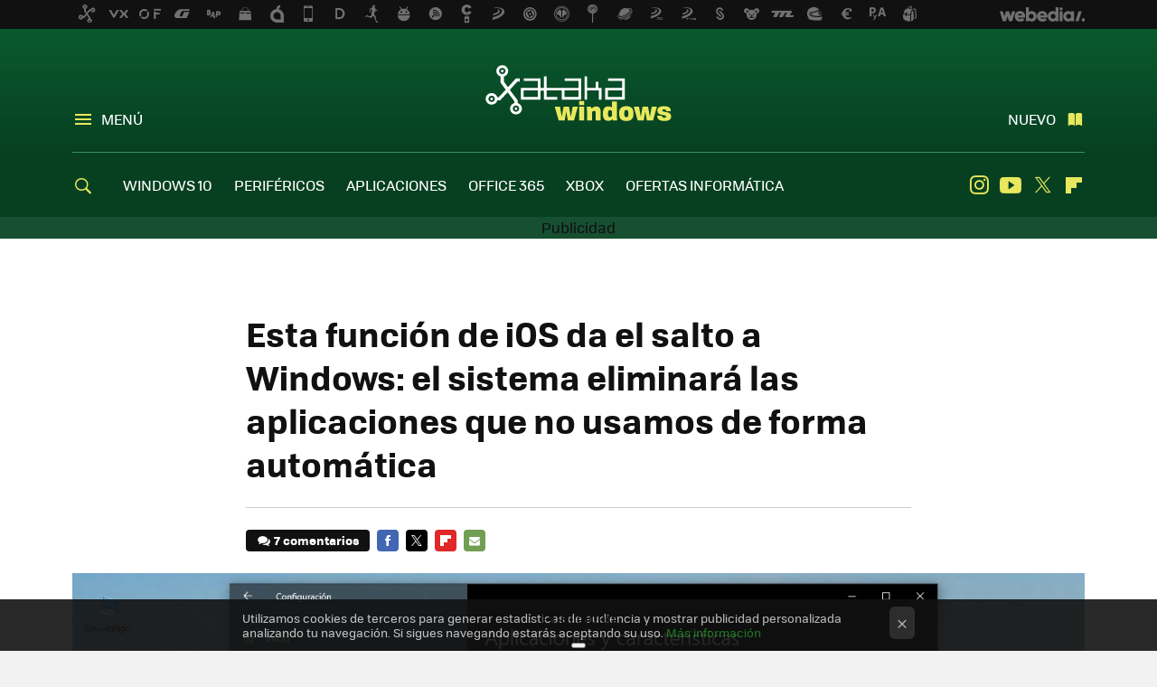

--- FILE ---
content_type: text/html; charset=UTF-8
request_url: https://www.xatakawindows.com/windows/esta-funcion-ios-da-salto-a-windows-sistema-eliminara-aplicaciones-que-no-usamos-forma-automatica
body_size: 28422
content:
<!DOCTYPE html>
<html lang="es">
<head>
  <script>
 var country = 'US';
 var isSpainOrLatamUser = true;
 var WSLUser = null;
 var WSLUserIsXtraSubscribed = false;
 (function() {
  try {
   var cookieName = "weblogssl_user";
   var cookies = document.cookie.split(";");
   for (var i = 0; i < cookies.length; i++) {
    var fragments = /^\s*([^=]+)=(.+?)\s*$/.exec(cookies[i]);
    if (fragments[1] === cookieName) {
     var cookie = decodeURIComponent(decodeURIComponent(fragments[2]));
     WSLUser = JSON.parse(cookie).user;
     WSLUserIsXtraSubscribed = 'object' === typeof WSLUser && 1 === WSLUser.xtraSubscribed;
     break;
    }
   }
  } catch (e) {}
 })();
</script>
  <title>Esta función de iOS da el salto a Windows: el sistema eliminará las aplicaciones que no usamos de forma automática</title>
<script>
 window.WSL2 = window.WSL2 || {};
 WSL2.config = WSL2.config || {};
 WSL2.config.title = "Esta función de iOS da el salto a Windows: el sistema eliminará las aplicaciones que no usamos de forma automática";
</script>
 <meta charset="UTF-8">
<meta name="viewport" content="width=device-width, initial-scale=1.0">
 <meta name="description" content="No hay un sistema operativo perfecto. Todos tienen puntos destacables, aspecto que pueden ser beneficiosos si sirven de inspiración a otra plataforma. Ni iOS,...">
 <script>WSL2.config.metaDescription = "No hay un sistema operativo perfecto. Todos tienen puntos destacables, aspecto que pueden ser beneficiosos si sirven de inspiración a otra plataforma. Ni iOS,..."</script>
  <meta name="news_keywords" content="iOS, Aplicaciones, Windows 10, Almacenamiento, Windows">
   <meta name="robots" content="max-image-preview:large">
<meta property="fb:admins" content="100000716994885">
<meta property="fb:pages" content="275132592588050">
<meta property="fb:app_id" content="531798780169254">
<meta name="application-name" content="Xataka Windows">
<meta name="msapplication-tooltip" content="Xataka Windows">
<meta name="msapplication-starturl" content="https://www.xatakawindows.com">
<meta name="mobile-web-app-capable" content="yes">
                 <meta property="og:image" content="https://i.blogs.es/9ab800/archivo-copia/840_560.jpg">
       <meta property="og:image:width" content="840">
   <meta property="og:image:height" content="560">
    <meta property="og:title" content="Esta función de iOS da el salto a Windows: el sistema eliminará las aplicaciones que no usamos de forma automática">
  <meta property="og:description" content="No hay un sistema operativo perfecto. Todos tienen puntos destacables, aspecto que pueden ser beneficiosos si sirven de inspiración a otra plataforma. Ni iOS,...">
  <meta property="og:url" content="https://www.xatakawindows.com/windows/esta-funcion-ios-da-salto-a-windows-sistema-eliminara-aplicaciones-que-no-usamos-forma-automatica">
  <meta property="og:type" content="article">
  <meta property="og:updated_time" content="2020-08-28T09:21:40Z">
    <meta name="DC.Creator" content="Jose Antonio Carmona">
  <meta name="DC.Date" content="2020-08-28">
  <meta name="DC.date.issued" content="2020-08-28T09:21:40Z">
  <meta name="DC.Source" content="Xataka Windows">
  <meta property="article:modified_time" content="2020-08-28T09:21:40Z">
  <meta property="article:published_time" content="2020-08-28T09:21:40Z">
  <meta property="article:section" content="windows">
         <meta property="article:tag" content="iOS">
            <meta property="article:tag" content="Aplicaciones">
            <meta property="article:tag" content="Windows 10">
            <meta property="article:tag" content="Almacenamiento">
             <meta name="twitter:card" content="summary_large_image"><meta name="twitter:image" content="https://i.blogs.es/9ab800/archivo-copia/1366_521.jpg"><meta name="twitter:site" content="@xatakawindows"><meta name="twitter:title" content="Esta función de iOS da el salto a Windows: el sistema eliminará las aplicaciones que no usamos de forma automática"><meta name="twitter:description" content="No hay un sistema operativo perfecto. Todos tienen puntos destacables, aspecto que pueden ser beneficiosos si sirven de inspiración a otra plataforma. Ni iOS,..."><meta name="twitter:creator" content="@josetxu_granada">         <script>
  window.dataLayer = [{"site":"XTW","siteSection":"postpage","vertical":"Technology","amp":"no","postId":124349,"postUrl":"https:\/\/www.xatakawindows.com\/windows\/esta-funcion-ios-da-salto-a-windows-sistema-eliminara-aplicaciones-que-no-usamos-forma-automatica","publishedDate":"2020-08-28","modifiedDate":"2020-08-28T09:21","categories":["windows"],"tags":["ios","aplicaciones","windows-10","almacenamiento"],"videoContent":false,"partner":false,"blockLength":7,"author":"jose antonio carmona","postType":"normal","linksToEcommerce":"none","ecomPostExpiration":"everlasting","mainCategory":"windows","postExpiration":null,"wordCount":294}];
 window.dataLayer[0].visitor_country = country;
 </script>
<script async src="https://www.googletagmanager.com/gtag/js?id=G-L3X96ZX03D"></script>
<script>
 window.dataLayer = window.dataLayer || [];
 window.WSL2 = window.WSL2 || {};
 window.WSL2.pageViewParams = {"site":"XTW","site_section":"postpage","vertical":"Technology","amp":"no","visitor_country":"US","content_id":124349,"post_url":"https:\/\/www.xatakawindows.com\/windows\/esta-funcion-ios-da-salto-a-windows-sistema-eliminara-aplicaciones-que-no-usamos-forma-automatica","content_publication_date":"2020-08-28","modified_date":"2020-08-28T09:21","page_category":"windows","content_tags":"ios,aplicaciones,windows-10,almacenamiento","has_video_content":false,"global_branded":false,"block_length":7,"content_author_id":"jose antonio carmona","post_type":"normal","links_to_ecommerce":"none","ecompost_expiration":"everlasting","mainCategory":"windows","post_expiration":null,"word_count":294};
 function gtag(){dataLayer.push(arguments);}
 gtag('js', new Date());
 gtag('config', 'G-L3X96ZX03D', { send_page_view: false });
  gtag('event', 'page_view', {"site":"XTW","site_section":"postpage","vertical":"Technology","amp":"no","visitor_country":"US","content_id":124349,"post_url":"https:\/\/www.xatakawindows.com\/windows\/esta-funcion-ios-da-salto-a-windows-sistema-eliminara-aplicaciones-que-no-usamos-forma-automatica","content_publication_date":"2020-08-28","modified_date":"2020-08-28T09:21","page_category":"windows","content_tags":"ios,aplicaciones,windows-10,almacenamiento","has_video_content":false,"global_branded":false,"block_length":7,"content_author_id":"jose antonio carmona","post_type":"normal","links_to_ecommerce":"none","ecompost_expiration":"everlasting","mainCategory":"windows","post_expiration":null,"word_count":294});
</script>
 <script>
 window.WSL2 = window.WSL2 || {};
 WSL2.config = WSL2.config || {};
 WSL2.config.enableDidomiOverlay = 0;
</script>

                       




  
  




<script type="application/ld+json">
 {"@context":"https:\/\/schema.org","@type":"Article","mainEntityOfPage":"https:\/\/www.xatakawindows.com\/windows\/esta-funcion-ios-da-salto-a-windows-sistema-eliminara-aplicaciones-que-no-usamos-forma-automatica","name":"Esta función de iOS da el salto a Windows: el sistema eliminará las aplicaciones que no usamos de forma...","headline":"Esta función de iOS da el salto a Windows: el sistema eliminará las aplicaciones que no usamos de forma...","articlebody":"No hay un sistema operativo perfecto. Todos tienen puntos destacables, aspecto que pueden ser beneficiosos si sirven de inspiración a otra plataforma. Ni iOS, pero tampoco Android, macOS, Windows, Linux... ninguno es perfecto y todos son mejorables. En el caso de Windows la mejora llega gracias a una función inspirada en iOS. Se trata de una herramienta que permite que el sistema operativo archive las aplicaciones que menos usamos. En los sistemas actuales, siempre conectados, es habitual que instalemos aplicaciones que luego ni siquiera recordamos que tenemos. Ocupando espacio y a veces recursos que ahora optimizará el sistema de forma automática. Ahorrar espacio de almacenamiento La función para eliminar aplicaciones que no se usan llegó a iOS en la versión número 11 del sistema operativo y ahora se dispone a dar el salto a Windows. Y el objetivo como en el caso de la plataforma de Apple, es el mismo. Acabar con aquellas aplicaciones instaladas que llevamos tiempo sin usar. De esta forma se reduce la carga de almacenamiento sin que ello suponga renunciar a los documentos y datos asociados, que siguen almacenados en el dispositivo para seguir siendo usables cuando volvamos a instalar la aplicación. Y de la misma forma permanecen en el dispositivo los parámetros de configuración, para evitar el tener que volver a configurarla. La función viene por defecto habilitada y está accesible dentro del panel de &quot;Configuración&quot; en el apartado &quot;Aplicaciones&quot; funciona automáticamente en segundo plano. No obstante, puedes desactivarla para evitar que Windows 10 elimine las aplicaciones menos usadas. La función de &quot;Archivo de aplicaciones&quot; está ya disponible en en Canal Dev del Programa Insider y es de esperar a que de aquí a no hace mucho tiempo llegue a la versión global de Windows 10. Vía | Windows Latest","datePublished":"2020-08-28T09:21:40Z","dateModified":"2020-08-28T09:21:40Z","description":"No hay un sistema operativo perfecto. Todos tienen puntos destacables, aspecto que pueden ser beneficiosos si sirven de inspiración a otra plataforma. Ni iOS,...","publisher":{"@type":"Organization","name":"Xataka Windows","url":"https:\/\/www.xatakawindows.com","sameAs":["https:\/\/x.com\/xatakawindows","https:\/\/www.facebook.com\/XatakaWindows","https:\/\/www.youtube.com\/user\/xatakatv","https:\/\/instagram.com\/xataka"],"logo":{"@type":"ImageObject","url":"https:\/\/img.weblogssl.com\/css\/xatakawindows\/p\/amp\/images\/logo.png?v=1768905946","width":600,"height":60},"Parentorganization":"Webedia"},"image":{"@type":"ImageObject","url":"https:\/\/i.blogs.es\/9ab800\/archivo-copia\/1200_630.jpg","width":1200,"height":630},"author":[{"@type":"Person","name":"Jose Antonio Carmona","url":"https:\/\/www.xatakawindows.com\/autor\/jose-antonio-carmona","sameAs":["https:\/\/twitter.com\/josetxu_granada"]}],"url":"https:\/\/www.xatakawindows.com\/windows\/esta-funcion-ios-da-salto-a-windows-sistema-eliminara-aplicaciones-que-no-usamos-forma-automatica","thumbnailUrl":"https:\/\/i.blogs.es\/9ab800\/archivo-copia\/1200_630.jpg","articleSection":"Windows","creator":"Jose Antonio Carmona","keywords":"iOS, Aplicaciones, Windows 10, Almacenamiento, Windows"}
</script>
   <link rel="preconnect" href="https://i.blogs.es">
<link rel="shortcut icon" href="https://img.weblogssl.com/css/xatakawindows/p/common/favicon.ico" type="image/ico">
<link rel="apple-touch-icon" href="https://img.weblogssl.com/css/xatakawindows/p/common/apple-touch-icon.png">
<link rel="apple-touch-icon-precomposed" sizes="144x144" href="https://img.weblogssl.com/css/xatakawindows/p/common/apple-touch-icon-144-precomposed.png">
<link rel="apple-touch-icon-precomposed" sizes="114x114" href="https://img.weblogssl.com/css/xatakawindows/p/common/apple-touch-icon-114-precomposed.png">
<link rel="apple-touch-icon-precomposed" sizes="72x72" href="https://img.weblogssl.com/css/xatakawindows/p/common/apple-touch-icon-72-precomposed.png">
<link rel="apple-touch-icon-precomposed" href="https://img.weblogssl.com/css/xatakawindows/p/common/apple-touch-icon-57-precomposed.png">
 <link rel="preconnect" href="https://static.criteo.net/" crossorigin>
 <link rel="dns-prefetch" href="https://static.criteo.net/">
 <link rel="preconnect" href="https://ib.adnxs.com/" crossorigin>
 <link rel="dns-prefetch" href="https://ib.adnxs.com/">
 <link rel="preconnect" href="https://bidder.criteo.com/" crossorigin>
 <link rel="dns-prefetch" href="https://bidder.criteo.com/">
       <link rel="preload" as="image" fetchpriority="high" type="image/webp" href="https://i.blogs.es/9ab800/archivo-copia/450_1000.webp" media="(max-width: 450px)">
  <link rel="preload" as="image" fetchpriority="high" type="image/webp" href="https://i.blogs.es/9ab800/archivo-copia/650_1200.webp" media="(min-width: 451px) and (max-width: 650px)">
  <link rel="preload" as="image" fetchpriority="high" type="image/webp" href="https://i.blogs.es/9ab800/archivo-copia/1366_2000.webp" media="(min-width: 651px)">
  <link rel="preload" as="style" href="https://img.weblogssl.com/css/xatakawindows/p/xataka-d/main.css?v=1768905946">
   <link rel="alternate" type="application/rss+xml" title="Xataka Windows - todas las noticias" href="/index.xml">
   <link rel="image_src" href="https://i.blogs.es/9ab800/archivo-copia/75_75.jpg">
      <link rel="canonical" href="https://www.xatakawindows.com/windows/esta-funcion-ios-da-salto-a-windows-sistema-eliminara-aplicaciones-que-no-usamos-forma-automatica">
   
    <link rel="preload" href="https://img.weblogssl.com/g/r/fonts/tofino_regular-webfont.woff2" as="font" type="font/woff2" crossorigin="anonymous">
  <link rel="preload stylesheet" href="https://fonts.googleapis.com/css2?family=IBM+Plex+Serif:ital,wght@0,400;0,700;1,400;1,700&amp;display=swap" as="style" type="text/css" crossorigin="anonymous">
  <link rel="stylesheet" type="text/css" href="https://img.weblogssl.com/css/xatakawindows/p/xataka-d/main.css?v=1768905946">
 
     </head>
<body class="js-desktop m-cms prod js-body  ">
              <script>
 var cs_ucfr = "0";
 var _comscore = _comscore || [];
 var configs = {c1: "2", c2: "6035191", cs_ucfr: cs_ucfr};
 var keyword = keyword || '';
 if(keyword) {
  configs.options = {url_append: "comscorekw=" + keyword};
 }
 _comscore.push(configs);
 var s = document.createElement("script"), el = document.getElementsByTagName("script")[0];
 s.async = true;
 s.src = "https://sb.scorecardresearch.com/cs/6035191/beacon.js";
 el.parentNode.insertBefore(s, el);
</script>
 
<script>
 dataLayer.push({
  contentGroup1: "post",
  contentGroup2: "jose antonio carmona",
  contentGroup3: "windows",
  contentGroup4: "normal",
  contentGroup5: "200828",
 });
</script>
 <script>let viewsOnHost = +sessionStorage.getItem("upv") || 0;
viewsOnHost += 1;
sessionStorage.setItem("upv", viewsOnHost);

let sessionsOnHost = +localStorage.getItem("sessionsOnHost") || 0;
if (viewsOnHost === 1) {
  sessionsOnHost += 1;
}
localStorage.setItem("sessionsOnHost", sessionsOnHost);
</script>
  <div id="publicidad"></div>
  <script>
    function hash(string) {
      const utf8 = new TextEncoder().encode(string);
      return crypto.subtle.digest('SHA-256', utf8).then((hashBuffer) => {
        const hashArray = Array.from(new Uint8Array(hashBuffer));
        return hashArray.map((bytes) => bytes.toString(16).padStart(2, '0')).join('');
      });
    }

    const populateHashedEmail = () => {
      const loggedin = WSL2.User.isUserLoggedIn();
      if (loggedin) {
        const userEmail = WSL2.User.getUserEmail();
        hash(userEmail).then((hashedEmail) => {
          jad.config.publisher.hashedId = { sha256email: hashedEmail };
        });
      }
    }

    WSL2.config.enablePerformanceImprovements = "0";
    window.hasAdblocker = getComputedStyle(document.querySelector('#publicidad')).display === 'none';
                                                                      WSL2.config.dynamicIU = "/1018282/XatakaWindows/postpage";
        window.jad = window.jad || {};
    jad.cmd = jad.cmd || [];
    let swrap = document.createElement("script");
    if ('1' === WSL2.config.enablePerformanceImprovements) {
      swrap.defer = true;
    }
    else {
      swrap.async = true;
    }

    const jadTargetingData = {"site":"XTW","siteSection":"postpage","vertical":"Technology","amp":"no","visitor_country":"US","postId":124349,"postUrl":"https:\/\/www.xatakawindows.com\/windows\/esta-funcion-ios-da-salto-a-windows-sistema-eliminara-aplicaciones-que-no-usamos-forma-automatica","publishedDate":"2020-08-28","modifiedDate":"2020-08-28T09:21","categories":["windows"],"tags":["ios","aplicaciones","windows-10","almacenamiento"],"videoContent":false,"partner":false,"blockLength":7,"author":"jose antonio carmona","postType":"normal","linksToEcommerce":"none","ecomPostExpiration":"everlasting","mainCategory":"windows","postExpiration":null,"wordCount":294};
          {
      const postCreationDate = 1598606500
      const currentDate = new Date();
      const currentTimestamp = currentDate.getTime();
      const postTimeStamp = new Date(postCreationDate*1000).getTime();
      const sixDaysMilliseconds = 6 * 60 * 24 * 60 * 1000;
      jadTargetingData["recency"] = currentTimestamp - postTimeStamp > sixDaysMilliseconds ? 'old' : 'new';
      const currentHour = (currentDate.getUTCHours() + 2) % 24;
      jadTargetingData["hour"] = String(currentHour).length == 1 ? '0' + currentHour : currentHour;
      }
        jadTargetingData["upv"] = sessionStorage.getItem("upv") || 1;

    swrap.src = "https://cdn.lib.getjad.io/library/1018282/XatakaWindows";
    swrap.setAttribute("importance", "high");
    let g = document.getElementsByTagName("head")[0];
    const europeanCountriesCode = [
      'AD', 'AL', 'AT', 'AX', 'BA', 'BE', 'BG', 'BY', 'CH', 'CY', 'CZ', 'DE', 'DK',
      'EE', 'ES', 'FI', 'FO', 'FR', 'GB', 'GG', 'GI', 'GR', 'HR', 'HU', 'IE', 'IM',
      'IS', 'IT', 'JE', 'LI', 'LT', 'LU', 'LV', 'MC', 'MD', 'ME', 'MK', 'MT', 'NL',
      'NO', 'PL', 'PT', 'RO', 'RS', 'RU', 'SE', 'SI', 'SJ', 'SK', 'SM', 'UA', 'VA'
    ];
    window.WSL2 = window.WSL2 || {};
    window.WSL2.isEuropeanVisitor = europeanCountriesCode.includes(window.country);
    const enableCmpChanges = "1";
    let cmpObject = {
      includeCmp: window.WSL2.isEuropeanVisitor ? false : true,
      name: window.WSL2.isEuropeanVisitor ? 'didomi' : 'none'
    }
    if (window.WSL2.isEuropeanVisitor && "1" == enableCmpChanges) {
      cmpObject = {
        ...cmpObject,
        "siteId": "7bd10a97-724f-47b3-8e9f-867f0dea61c8",
        "noticeId": "JGfaMFH4",
        "paywall": {
          "version": 1,
          "clientId": "AeAcL5krxDiL6T0cdEbtuhszhm0bBH9S0aQeZwvgDyr0roxQA6EJoZBra8LsS0RstogsYj54y_SWXQim",
          "planId": "P-5F176733R1057794XMWG2GTA",
          "tosUrl": "https://weblogs.webedia.es/condiciones-uso.html",
          "touUrl": "https://weblogs.webedia.es/condiciones-uso.html",
          "privacyUrl": "https://weblogs.webedia.es/cookies.html" ,
          "language":  "es"
        }
      }
    }
    g.parentNode.insertBefore(swrap, g);
    jad.cmd.push(function() {
      jad.public.setConfig({
        page: "/1018282/XatakaWindows/postpage", 
                  pagePositions: [
                         'top',
             'cen1',
             'cen2',
             'footer',
             'oop',
             'cintillo',
             '1',
             'inread1',
             '2',
             'large-sticky',
   
          ],
          elementsMapping:                                                                                                        
                                                                                 
 {"top":"div-gpt-top","cen1":"div-gpt-cen","cen2":"div-gpt-cen2","footer":"div-gpt-bot2","oop":"div-gpt-int","cintillo":"div-gpt-int2","1":"div-gpt-lat","inread1":"div-gpt-out","2":"div-gpt-lat2","large-sticky":"div-gpt-bot3"}
,
          targetingOnPosition: {
                      "top": {
     'fold': ['atf']
    },
               "cen1": {
     'fold': ['btf']
    },
               "cen2": {
     'fold': ['btf']
    },
               "footer": {
     'fold': ['btf']
    },
               "oop": {
     'fold': ['mtf']
    },
               "cintillo": {
     'fold': ['mtf']
    },
               "1": {
     'fold': ['atf']
    },
               "inread1": {
     'fold': ['mtf']
    },
               "2": {
     'fold': ['mtf'],
     'lastp': ['yes']
    },
               "3": {
     'fold': ['mtf']
    },
               "4": {
     'fold': ['mtf']
    },
               "5": {
     'fold': ['mtf']
    },
               "6": {
     'fold': ['mtf']
    },
               "7": {
     'fold': ['mtf']
    },
               "8": {
     'fold': ['mtf']
    },
               "large-sticky": {
     'fold': ['atf']
    },
      
          },
                targeting: jadTargetingData,
        interstitialOnFirstPageEnabled: false,
        cmp: cmpObject,
        wemass: {
          targeting: {
            page: {
              type: jadTargetingData.siteSection ?? "",
              content: {
                categories: jadTargetingData.categories ?? [""],
              },
              article: {
                id: jadTargetingData.postId ?? "",
                title: WSL2.config.title ?? "",
                description: WSL2.config.metaDescription ?? "",
                topics: jadTargetingData.tags ?? [""],
                authors: jadTargetingData.author ? jadTargetingData.author.split(',') : [""],
                modifiedAt: jadTargetingData.modifiedDate ? new Date(jadTargetingData.modifiedDate).toISOString() : "",
                publishedAt: jadTargetingData.publishedDate ? new Date(jadTargetingData.modifiedDate).toISOString() : "",
                premium: false,
                wordCount: jadTargetingData.wordCount ?? null,
                paragraphCount: jadTargetingData.blockLength ?? "",
                section: jadTargetingData.mainCategory ?? "",
                subsection: "",
              },
              user: {
                type: "",
                age: null,
                gender: "",
              },
            },
          },
        },
      });

      jad.public.loadPositions();
      jad.public.displayPositions();
    });
    if (!window.hasAdblocker) {
      window.addEventListener('load', () => {
        populateHashedEmail();
        WSL2.Events.on('loginSuccess', populateHashedEmail);
        WSL2.Events.on('onLogOut', () => {
          jad.config.publisher.hashedId = {};
        });
      });
    }
  </script>
<div class="customize-me">
 <div class="head-content-favs">
     <div class="head-container head-container-with-ad head-container-with-corner m-favicons-compact m-head-masthead">
 <div class="head head-with-ad is-init">
     <div class="head-favicons-container">
 <nav class="head-favicons">
  <div class="head-favicons-index head-webedia-logo">
   <a id="favicons-toggle" href="https://www.webedia.es/" data-target="#head-favicons"><abbr title="Webedia">Webedia</abbr></a>
  </div>
 </nav>
</div>    <div class="masthead-site-lead ">
 <div class="masthead-container">
  <div class="masthead-logo">
   <div class="masthead-logo-brand">
    <a href="/" class="masthead-brand">Xataka Windows</a>
   </div>
     </div>
       <nav class="masthead-actions">
    <ul class="masthead-actions-list">
     <li class="masthead-actions-list-item"><a href="#sections" class="masthead-actions-menu m-v1 js-toggle" data-searchbox="#search-field-1">Menú</a></li>
     <li class="masthead-actions-list-item"><a href="#headlines" class="masthead-actions-nuevo m-v1 js-toggle">Nuevo</a></li>
    </ul>
   </nav>
      </div>
</div>
     <div class="masthead-site-nav-container js-nano-container" id="showSwipecard">
 <nav class="masthead-site-nav">
     <a class="masthead-nav-search js-toggle" data-searchbox="#search-field-2" href="#search"></a>
    <ul class="masthead-nav-topics">
            <li class="masthead-nav-topics-item">
   <a class="masthead-nav-topics-anchor windows-10" href="https://www.xatakawindows.com/tag/windows-10">
    WINDOWS 10
    <span></span>
   </a>
  </li>
    <li class="masthead-nav-topics-item">
   <a class="masthead-nav-topics-anchor perifericos" href="https://www.xatakawindows.com/categoria/perifericos">
    PERIFÉRICOS
    <span></span>
   </a>
  </li>
    <li class="masthead-nav-topics-item">
   <a class="masthead-nav-topics-anchor aplicaciones" href="https://www.xatakawindows.com/categoria/aplicaciones-windows">
    APLICACIONES
    <span></span>
   </a>
  </li>
    <li class="masthead-nav-topics-item">
   <a class="masthead-nav-topics-anchor office-365" href="https://www.xatakawindows.com/tag/office-365">
    OFFICE 365
    <span></span>
   </a>
  </li>
    <li class="masthead-nav-topics-item">
   <a class="masthead-nav-topics-anchor xbox" href="https://www.xatakawindows.com/categoria/xbox-live-y-videojuegos">
    XBOX
    <span></span>
   </a>
  </li>
    <li class="masthead-nav-topics-item">
   <a class="masthead-nav-topics-anchor ofertas-informatica" href="https://www.xataka.com/mejores-ofertas/ordenadores-e-informatica">
    OFERTAS INFORMÁTICA
    <span></span>
   </a>
  </li>
       </ul>
  <ul class="masthead-nav-social">
         <li class="masthead-nav-social-item"><a href="https://instagram.com/xataka" class="masthead-nav-social-anchor masthead-social-instagram" rel="nofollow">Instagram</a></li>

 
        <li class="masthead-nav-social-item"><a href="https://www.youtube.com/user/xatakatv?sub_confirmation=1" class="masthead-nav-social-anchor masthead-social-youtube" rel="nofollow">Youtube</a></li>

 
         <li class="masthead-nav-social-item"><a href="https://twitter.com/xatakawindows" class="masthead-nav-social-anchor masthead-social-x" rel="nofollow">Twitter</a></li>

 
        <li class="masthead-nav-social-item"><a href="https://flipboard.com/@XatakaWindows" class="masthead-nav-social-anchor masthead-social-flipboard" rel="nofollow">Flipboard</a></li>

 
 </ul>
        </nav>
</div>
   </div>
</div>

    <div class="ad ad-top">
  <div class="ad-box" id="div-gpt-top">
     </div>
   </div>
   
    <div class="page-container ">
         <div class="content-container">
    <main>
     <article class="article article-normal">
       <header class="post-normal-header">
                 <div class="post-title-container">
  <h1 class="post-title">
     Esta función de iOS da el salto a Windows: el sistema eliminará las aplicaciones que no usamos de forma automática   </h1>
</div>
                                     <div class="post-asset-main">
            <div class="article-asset-big article-asset-image js-post-images-container">
                  <div class="asset-content">
  <picture>
   <source media="(min-width: 1025px)" srcset="https://i.blogs.es/9ab800/archivo-copia/1366_2000.webp">
   <source media="(min-width: 651px)" srcset="https://i.blogs.es/9ab800/archivo-copia/1024_2000.webp">
   <source media="(min-width: 451px)" srcset="https://i.blogs.es/9ab800/archivo-copia/650_1200.webp">
   <img alt="Esta función de iOS da el salto a Windows: el sistema eliminará las aplicaciones que no usamos de forma automática" src="https://i.blogs.es/9ab800/archivo-copia/450_1000.webp" decoding="sync" loading="eager" fetchpriority="high" width="1366" height="768">
  </picture>
 </div>
             </div>
            </div>
                <div class="post-comments-shortcut">
                            <a title="7 comentarios" href="#comments" class="post-comments js-smooth-scroll">7 comentarios</a>
              
               <a href="#" onclick="window.open('https://www.facebook.com/sharer/sharer.php?u=https://www.xatakawindows.com/windows/esta-funcion-ios-da-salto-a-windows-sistema-eliminara-aplicaciones-que-no-usamos-forma-automatica%3Futm_source%3Dfacebook%26utm_medium%3Dsocial%26utm_campaign%3Dbotoneraweb', '', 'menubar=no,toolbar=no,resizable=yes,scrollbars=yes,height=600,width=600'); return false;" class="btn-facebook js-btn-facebook" data-postname="esta-funcion-ios-da-salto-a-windows-sistema-eliminara-aplicaciones-que-no-usamos-forma-automatica">Facebook</a>
 <a href="https://twitter.com/intent/tweet?url=https://www.xatakawindows.com/p/124349%3Futm_source%3Dtwitter%26utm_medium%3Dsocial%26utm_campaign%3Dbotoneraweb&text=Esta%20funci%C3%B3n%20de%20iOS%20da%20el%20salto%20a%20Windows%3A%20el%20sistema%20eliminar%C3%A1%20las%20aplicaciones%20que%20no%20usamos%20de%20forma%20autom%C3%A1tica&via=xatakawindows" class="btn-x js-btn-twitter" data-postname="esta-funcion-ios-da-salto-a-windows-sistema-eliminara-aplicaciones-que-no-usamos-forma-automatica">Twitter</a>
<a href="https://share.flipboard.com/bookmarklet/popout?v=2&title=Esta%20funci%C3%B3n%20de%20iOS%20da%20el%20salto%20a%20Windows%3A%20el%20sistema%20eliminar%C3%A1%20las%20aplicaciones%20que%20no%20usamos%20de%20forma%20autom%C3%A1tica&url=https%3A%2F%2Fwww.xatakawindows.com%2Fwindows%2Festa-funcion-ios-da-salto-a-windows-sistema-eliminara-aplicaciones-que-no-usamos-forma-automatica%3Futm_source%3Dflipboard%26utm_medium%3Dsocial%26utm_campaign%3Dbotoneraweb" class="btn-flipboard js-flipboard-share-button js-flipboard-share-event" data-postname="esta-funcion-ios-da-salto-a-windows-sistema-eliminara-aplicaciones-que-no-usamos-forma-automatica">Flipboard</a>
<a href="mailto:?subject=Esta%20funci%C3%B3n%20de%20iOS%20da%20el%20salto%20a%20Windows%3A%20el%20sistema%20eliminar%C3%A1%20las%20aplicaciones%20que%20no%20usamos%20de%20forma%20autom%C3%A1tica&body=https://www.xatakawindows.com/windows/esta-funcion-ios-da-salto-a-windows-sistema-eliminara-aplicaciones-que-no-usamos-forma-automatica%3Futm_source%3Demailsharing%26utm_medium%3Demail%26utm_content%3DPOST%26utm_campaign%3Dbotoneraweb%26utm_term%3DCLICK%2BON%2BTITLE" class="btn-email js-btn-email" data-postname="esta-funcion-ios-da-salto-a-windows-sistema-eliminara-aplicaciones-que-no-usamos-forma-automatica">E-mail</a>
 <span class="js-whatsapp"></span>
 <script>
   document.addEventListener('DOMContentLoaded', () => {
     const userAgent = navigator.userAgent.toLowerCase();
     if (userAgent.indexOf('ipod') < 0) {
       if (userAgent.indexOf('android') >= 0 || userAgent.indexOf('iphone') >= 0) {
         const length = document.getElementsByClassName('js-whatsapp').length;
         for (let i = 0; i < length; i++) {
           document.getElementsByClassName('js-whatsapp')[i].innerHTML = `<a class='btn-whatsapp js-btn-whatsapp' data-postname="esta-funcion-ios-da-salto-a-windows-sistema-eliminara-aplicaciones-que-no-usamos-forma-automatica" href="whatsapp://send?text=Esta función de iOS da el salto a Windows: el sistema eliminará las aplicaciones que no usamos de forma automática  https://www.xatakawindows.com/windows/esta-funcion-ios-da-salto-a-windows-sistema-eliminara-aplicaciones-que-no-usamos-forma-automatica%3Futm_source%3Dwhatsapp%26utm_medium%3Dsocial%26utm_campaign%3Dbotoneramobile">Whatsapp</a>`;
         }
       }
     }
   }, {once:true});
 </script>
        </div>
       </header>
      <div class="article-content-wrapper">
       <div class="article-content-inner">
                  <div class="article-metadata-container">
 <div class="article-meta-row">
 <div class="article-time">
   <time
   class="article-date"
   datetime="2020-08-28T09:21:40Z"
   data-format="D MMMM YYYY"
   data-post-modified-time="2020-08-28T09:21:40Z"
   data-post-modified-format="D MMMM YYYY, HH:mm"
   data-post-reindexed-original-time=""
  >
   2020-08-28T09:21:40Z
  </time>
  <span id="is-editor"></span>
</div>
   </div>
</div>
<div class="p-a-cr m-pa-single  js-authors-container">
 <div class="p-a-wrap js-wrap">
     <div class="p-a-avtr">
       <img src="https://www.gravatar.com/avatar/1ac43caedfc8f5972ea88ec15909aaa8?s=80&amp;d=mm&amp;r=g" alt="jose-antonio-carmona" class="author-avatar">
    </div>
    <div class="p-a-info">
           <div class="au-card-relative js-relative">
      <div class="p-a-chip js-author  p-ab-is-hidden
" data-id="author-77-creator" role="button" tabindex="0">
  <p><span>Jose Antonio Carmona</span></p>
  <span class="p-a-ui"></span> </div>
                </div>
          <span class="p-a-job">Editor Senior</span>     </div>
 </div>
 </div>
 <div class="p-a-card-popover">
         <div class="p-a-card js-author-info  p-ab-is-hidden
" id="author-77-creator" >
 <div class="p-a-cwrap">
  <div class="p-a-avtr">
         <img src="https://www.gravatar.com/avatar/1ac43caedfc8f5972ea88ec15909aaa8?s=80&amp;d=mm&amp;r=g" alt="jose-antonio-carmona" class="a-c-img">
       </div>
  <div class="p-a-pi">
         <span class="ic-close js-close" role="button" tabindex="0"></span>
        <p class="p-a-cn">Jose Antonio Carmona</p>
   <small class="p-a-cj">Editor Senior</small>
  </div>
 </div>
 <div class="p-a-c">
       <div class="p-a-sp">
        <a href="https://twitter.com/josetxu_granada" class="icon-x">twitter</a>       </div>
    <a class="p-a-pl" href="/autor/jose-antonio-carmona" >3815 publicaciones de Jose Antonio Carmona</a>
 </div>
</div>
          </div>
                        <div class="article-content">
          <div class="blob js-post-images-container">
<p>No hay un sistema operativo perfecto. Todos tienen puntos destacables, aspecto que pueden ser beneficiosos si sirven de inspiración a otra plataforma. Ni iOS, pero tampoco Android, macOS, Windows, Linux... ninguno es perfecto y todos son mejorables. En el caso de Windows <strong>la mejora llega gracias a una función inspirada en iOS</strong>.</p>
<!-- BREAK 1 --> <div class="ad ad-lat">
  <div class="ad-box" id="div-gpt-lat">
     </div>
   </div>

<p>Se trata de una herramienta que <strong>permite que el sistema operativo archive las aplicaciones que menos usamos</strong>. En los sistemas actuales, siempre conectados, es habitual que instalemos aplicaciones que luego ni siquiera recordamos que tenemos. Ocupando espacio y a veces recursos que ahora optimizará el sistema de forma automática.</p>
<!-- BREAK 2 --><!--more--><h2>Ahorrar espacio de almacenamiento</h2>
<div class="article-asset-image article-asset-normal article-asset-center">
 <div class="asset-content">
                   <img class="centro_sinmarco" height=702 width=948 loading="lazy" decoding="async" sizes="100vw" fetchpriority="high" srcset="https://i.blogs.es/1a64e0/archivo-2-copia/450_1000.webp 450w, https://i.blogs.es/1a64e0/archivo-2-copia/650_1200.webp 681w,https://i.blogs.es/1a64e0/archivo-2-copia/1024_2000.webp 1024w, https://i.blogs.es/1a64e0/archivo-2-copia/1366_2000.webp 1366w" src="https://i.blogs.es/1a64e0/archivo-2-copia/450_1000.webp" alt="Archivo 2 Copia" onerror="this.src='https://i.blogs.es/1a64e0/archivo-2-copia/450_1000.jpg';this.srcset='https://i.blogs.es/1a64e0/archivo-2-copia/450_1000.jpg 450w, https://i.blogs.es/1a64e0/archivo-2-copia/650_1200.jpg 681w,https://i.blogs.es/1a64e0/archivo-2-copia/1024_2000.jpg 1024w, https://i.blogs.es/1a64e0/archivo-2-copia/1366_2000.jpg 1366w';return false;">
   <noscript><img alt="Archivo 2 Copia" class="centro_sinmarco" src="https://i.blogs.es/1a64e0/archivo-2-copia/450_1000.webp"></noscript>
   
      </div>
</div>
<p>La función para eliminar aplicaciones que no se usan <a class="text-outboundlink" href="https://www.applesfera.com/ios/27-novedades-que-han-pasado-desapercibidas-en-ios-11-y-deberias-tener-en-cuenta" data-vars-post-title="39 novedades que han pasado desapercibidas en iOS 11 y deberías tener en cuenta" data-vars-post-url="https://www.applesfera.com/ios/27-novedades-que-han-pasado-desapercibidas-en-ios-11-y-deberias-tener-en-cuenta">llegó a iOS en la versión número 11</a> del sistema operativo y ahora se dispone a dar el salto a Windows. Y el objetivo como en el caso de la plataforma de Apple, es el mismo. <strong>Acabar con aquellas aplicaciones instaladas que llevamos tiempo sin usar</strong>.</p>
<!-- BREAK 3 -->  <div class="ad ad-out">
  <div class="ad-box" id="div-gpt-out">
     </div>
   </div>

<p><strong>De esta forma se reduce la carga de almacenamiento</strong> sin que ello suponga renunciar a los documentos y datos asociados, que siguen almacenados en el dispositivo para seguir siendo usables cuando volvamos a instalar la aplicación. Y de la misma forma permanecen en el dispositivo los parámetros de configuración, para evitar el tener que volver a configurarla.</p>
<!-- BREAK 4 -->
<p>La función viene por defecto habilitada y está accesible dentro del panel de <strong>"Configuración"</strong> en el apartado <strong>"Aplicaciones"</strong> funciona automáticamente en segundo plano. No obstante, puedes desactivarla para evitar que Windows 10 elimine las aplicaciones menos usadas.</p>
<!-- BREAK 5 -->
<p>La función de "Archivo de aplicaciones" <strong>está ya disponible en en Canal Dev del Programa Insider</strong> y es de esperar a que de aquí a no hace mucho tiempo llegue a la versión global de Windows 10.</p>
<!-- BREAK 6 --> <div class="ad ad-lat2">
  <div class="ad-box" id="div-gpt-lat2">
     </div>
   </div>

<p>Vía | <a rel="noopener, noreferrer" href="https://www.windowslatest.com/2020/08/28/windows-10-archive-apps-automatically/">Windows Latest</a></p>
<script>
 (function() {
  window._JS_MODULES = window._JS_MODULES || {};
  var headElement = document.getElementsByTagName('head')[0];
  if (_JS_MODULES.instagram) {
   var instagramScript = document.createElement('script');
   instagramScript.src = 'https://platform.instagram.com/en_US/embeds.js';
   instagramScript.async = true;
   instagramScript.defer = true;
   headElement.appendChild(instagramScript);
  }
 })();
</script>
 
 </div>
        </div>
       </div>
      </div>
     </article>
     <div class="section-post-closure">
 <div class="section-content">
  <div class="social-share-group">
      <a href="#" onclick="window.open('https://www.facebook.com/sharer/sharer.php?u=https://www.xatakawindows.com/windows/esta-funcion-ios-da-salto-a-windows-sistema-eliminara-aplicaciones-que-no-usamos-forma-automatica%3Futm_source%3Dfacebook%26utm_medium%3Dsocial%26utm_campaign%3Dbotoneraweb', '', 'menubar=no,toolbar=no,resizable=yes,scrollbars=yes,height=600,width=600'); return false;" class="btn-facebook js-btn-facebook" data-postname="esta-funcion-ios-da-salto-a-windows-sistema-eliminara-aplicaciones-que-no-usamos-forma-automatica">Facebook</a>
 <a href="https://twitter.com/intent/tweet?url=https://www.xatakawindows.com/p/124349%3Futm_source%3Dtwitter%26utm_medium%3Dsocial%26utm_campaign%3Dbotoneraweb&text=Esta%20funci%C3%B3n%20de%20iOS%20da%20el%20salto%20a%20Windows%3A%20el%20sistema%20eliminar%C3%A1%20las%20aplicaciones%20que%20no%20usamos%20de%20forma%20autom%C3%A1tica&via=xatakawindows" class="btn-x js-btn-twitter" data-postname="esta-funcion-ios-da-salto-a-windows-sistema-eliminara-aplicaciones-que-no-usamos-forma-automatica">Twitter</a>
<a href="https://share.flipboard.com/bookmarklet/popout?v=2&title=Esta%20funci%C3%B3n%20de%20iOS%20da%20el%20salto%20a%20Windows%3A%20el%20sistema%20eliminar%C3%A1%20las%20aplicaciones%20que%20no%20usamos%20de%20forma%20autom%C3%A1tica&url=https%3A%2F%2Fwww.xatakawindows.com%2Fwindows%2Festa-funcion-ios-da-salto-a-windows-sistema-eliminara-aplicaciones-que-no-usamos-forma-automatica%3Futm_source%3Dflipboard%26utm_medium%3Dsocial%26utm_campaign%3Dbotoneraweb" class="btn-flipboard js-flipboard-share-button js-flipboard-share-event" data-postname="esta-funcion-ios-da-salto-a-windows-sistema-eliminara-aplicaciones-que-no-usamos-forma-automatica">Flipboard</a>
<a href="mailto:?subject=Esta%20funci%C3%B3n%20de%20iOS%20da%20el%20salto%20a%20Windows%3A%20el%20sistema%20eliminar%C3%A1%20las%20aplicaciones%20que%20no%20usamos%20de%20forma%20autom%C3%A1tica&body=https://www.xatakawindows.com/windows/esta-funcion-ios-da-salto-a-windows-sistema-eliminara-aplicaciones-que-no-usamos-forma-automatica%3Futm_source%3Demailsharing%26utm_medium%3Demail%26utm_content%3DPOST%26utm_campaign%3Dbotoneraweb%26utm_term%3DCLICK%2BON%2BTITLE" class="btn-email js-btn-email" data-postname="esta-funcion-ios-da-salto-a-windows-sistema-eliminara-aplicaciones-que-no-usamos-forma-automatica">E-mail</a>
 <span class="js-whatsapp"></span>
 <script>
   document.addEventListener('DOMContentLoaded', () => {
     const userAgent = navigator.userAgent.toLowerCase();
     if (userAgent.indexOf('ipod') < 0) {
       if (userAgent.indexOf('android') >= 0 || userAgent.indexOf('iphone') >= 0) {
         const length = document.getElementsByClassName('js-whatsapp').length;
         for (let i = 0; i < length; i++) {
           document.getElementsByClassName('js-whatsapp')[i].innerHTML = `<a class='btn-whatsapp js-btn-whatsapp' data-postname="esta-funcion-ios-da-salto-a-windows-sistema-eliminara-aplicaciones-que-no-usamos-forma-automatica" href="whatsapp://send?text=Esta función de iOS da el salto a Windows: el sistema eliminará las aplicaciones que no usamos de forma automática  https://www.xatakawindows.com/windows/esta-funcion-ios-da-salto-a-windows-sistema-eliminara-aplicaciones-que-no-usamos-forma-automatica%3Futm_source%3Dwhatsapp%26utm_medium%3Dsocial%26utm_campaign%3Dbotoneramobile">Whatsapp</a>`;
         }
       }
     }
   }, {once:true});
 </script>
  </div>
     <div class="post-tags-container">
 <span class="post-link-title">Temas</span>
   <ul class="post-link-list" id="js-post-link-list-container">
       <li class="post-category-name">
           <a href="/categoria/windows">Windows</a>
         </li>
               <li class="post-link-item"><a href="/tag/ios">iOS</a></li>
                <li class="post-link-item"><a href="/tag/aplicaciones">Aplicaciones</a></li>
                <li class="post-link-item"><a href="/tag/windows-10">Windows 10</a></li>
                <li class="post-link-item"><a href="/tag/almacenamiento">Almacenamiento</a></li>
         </ul>
  <span class="btn-expand" id="js-btn-post-tags"></span>
</div>
   </div>
</div>
  <div class ="limit-container">
    <div class="OUTBRAIN" data-src="https://www.xatakawindows.com/windows/esta-funcion-ios-da-salto-a-windows-sistema-eliminara-aplicaciones-que-no-usamos-forma-automatica" data-widget-id="AR_1"></div> 
 </div>
 <script async="async" src="//widgets.outbrain.com/outbrain.js"></script>
            <div class="ad ad-cen">
  <div class="ad-box" id="div-gpt-cen">
     </div>
   </div>
           <script>
 window.WSLModules || (window.WSLModules = {});
 WSLModules.Comments || (WSLModules.Comments = {
  'moduleConf' : "c1"
 });
</script>
<a id="to-comments"></a>
<div id="comments">
 <div class="comment-section">
     <div class="comment-wrapper">
    <div class="alert-message">Comentarios cerrados</div>
   </div>
     <div id="main-container" class="comment-section">
  <div id="common-container">
   <div class="comment-wrapper initial-comments" style="display:none">
    <div class="comments-list">
     <p>Los mejores comentarios:</p>
     <ul id="initial-comments"></ul>
    </div>
   </div>
       <div class="view-more">
      <p><a class="btn-primary btn-comment js-toggle-comments-list is-closed" href="#" id="toggle-comments">Ver <span id="comment-count">7 comentarios</span></a></p>
    </div>
      <div id="comment-wrapper" class="comment-wrapper comment-wrapper-aside">
         <div id="comments-area" class="comments-list" style="display: none;">
      <div id="comment-header"></div>
            <!-- .comment-write-form -->
      <ul id="comments-before-ad"></ul>
      <ul id="comments-list"></ul>
      <div class="view-even-more"></div>
      <div id="bottom-create-comment-widget" class="article-comments-write article-comments-write-again"></div>
           </div>
       </div>
  </div>
 </div>
<script>
  window.AML || (window.AML = {});
  AML.Comments || (AML.Comments = {});
  AML.Comments.config || (AML.Comments.config = {});
  AML.Comments.config.data = {"comments":[{"id":112963,"post_id":124349,"date":1598768582,"content_filtered":"<p>\u00bfY para cuando podremos elegir si deseamos actualizaciones autom\u00e1ticas o no?<\/p>","content":"\u00bfY para cuando podremos elegir si deseamos actualizaciones autom\u00e1ticas o no?","karma":35,"parent":0,"comment_edited_date":"","vote_count":2,"comment_level":2,"comment_deleted_date":"","tree_level":0,"comment_approved":"1","comment_author":"","user_id":24645,"author":"","webpage":"","user_name":"ausenciogallegosmonterrubio","karma_level":22,"iseditor":0,"global_id":1321373,"facebook_uid":"2991296424256056","user_status":"active","xtra_subscribed":0,"subscription_status":"","subscribed_plan_id":"","index":4,"avatar_type":"facebook","avatar_link":"\/\/graph.facebook.com\/2991296424256056\/picture"},{"id":113102,"post_id":124349,"date":1607127583,"content_filtered":"<p>No te lo permitiran nunca. Las actualizaciones permiten vigilar que tengas una copia legal.<\/p>","content":"No te lo permitiran nunca. Las actualizaciones permiten vigilar que tengas una copia legal.","karma":5,"parent":112963,"comment_edited_date":"","vote_count":0,"comment_level":3,"comment_deleted_date":"","tree_level":1,"comment_approved":"1","comment_author":"","user_id":25130,"author":"","webpage":"","user_name":"frangar","karma_level":22,"iseditor":0,"global_id":946716,"facebook_uid":"3518531924907387","user_status":"active","xtra_subscribed":0,"subscription_status":"","subscribed_plan_id":"","index":7,"avatar_type":"facebook","avatar_link":"\/\/graph.facebook.com\/3518531924907387\/picture"},{"id":112959,"post_id":124349,"date":1598643877,"content_filtered":"<p>En XP ya hubo algo que te invitaba a eleminar las cosas que no usabas del escritorio<\/p>","content":"En XP ya hubo algo que te invitaba a eleminar las cosas que no usabas del escritorio","karma":25,"parent":0,"comment_edited_date":"","vote_count":1,"comment_level":2,"comment_deleted_date":"","tree_level":0,"comment_approved":"1","comment_author":"","user_id":24450,"author":"","webpage":"","user_name":"retorta","karma_level":22,"iseditor":0,"global_id":1304373,"facebook_uid":null,"user_status":"active","xtra_subscribed":0,"subscription_status":"","subscribed_plan_id":"","index":2,"avatar_type":"gravatar","avatar_link":"\/\/www.gravatar.com\/avatar\/fcd972a8084e0a1d0df9425d363f8327"},{"id":112961,"post_id":124349,"date":1598656824,"content_filtered":"<p>Pero esa funci\u00f3n solo era est\u00e9tica, solo quitaba iconos y carpetas del escritorio sin desinstalar ni desactivar aplicaciones.<\/p>","content":"Pero esa funci\u00f3n solo era est\u00e9tica, solo quitaba iconos y carpetas del escritorio sin desinstalar ni desactivar aplicaciones.","karma":5,"parent":112959,"comment_edited_date":"","vote_count":0,"comment_level":3,"comment_deleted_date":"","tree_level":1,"comment_approved":"1","comment_author":"","user_id":24947,"author":"","webpage":"","user_name":"carlosalfredo1","karma_level":22,"iseditor":0,"global_id":1288311,"facebook_uid":"2664664947193582","user_status":"active","xtra_subscribed":0,"subscription_status":"","subscribed_plan_id":"","index":3,"avatar_type":"facebook","avatar_link":"\/\/graph.facebook.com\/2664664947193582\/picture"},{"id":112965,"post_id":124349,"date":1598969248,"content_filtered":"<p>Las aplicaciones que menos uso son unas que trae de serie Windows y no me deja desinstalar y cuando lo logro las vuelve a poner \u00bfVa a quitar \u00e9sas tambi\u00e9n que son precisamente la que me interesa que elimine?<\/p>","content":"Las aplicaciones que menos uso son unas que trae de serie Windows y no me deja desinstalar y cuando lo logro las vuelve a poner \u00bfVa a quitar \u00e9sas tambi\u00e9n que son precisamente la que me interesa que elimine?","karma":5,"parent":0,"comment_edited_date":"","vote_count":0,"comment_level":3,"comment_deleted_date":"","tree_level":0,"comment_approved":"1","comment_author":"","user_id":24793,"author":"Usuario79 ","webpage":"","user_name":"emilioarenas","karma_level":25,"iseditor":0,"global_id":285794,"facebook_uid":"10220108585159328","user_status":"active","xtra_subscribed":0,"subscription_status":"","subscribed_plan_id":"","index":5,"avatar_type":"wsl","avatar_link":"\/\/img.weblogssl.com\/avatar\/mini\/285794_2.png"},{"id":113101,"post_id":124349,"date":1607127498,"content_filtered":"<p>Estos tipos estan locos. El proximo paso sera hacerlo obligatorio. Dejen que yo optimice el sistema. Son asuntos mios como lo manejo. Muchas veces instalo aplicaciones y las olvido, pero, en algun momento las uso. O las uso muy poco, pero quiero que esten ahi. Por ejemplo, constructores de pendrives de inicio o algun programa de dise\u00f1o 3d. No se cuando se me dara la locura de dibujar algo. <br \/>\nA estos tipos de ms se les esta yendo la pinza con las atribuciones que se toman. Se estan transformando en una dictadura en toda regla.<br \/>\nHora de pasarse a Linux.<br \/>\n<\/p>","content":"Estos tipos estan locos. El proximo paso sera hacerlo obligatorio. Dejen que yo optimice el sistema. Son asuntos mios como lo manejo. Muchas veces instalo aplicaciones y las olvido, pero, en algun momento las uso. O las uso muy poco, pero quiero que esten ahi. Por ejemplo, constructores de pendrives de inicio o algun programa de dise\u00f1o 3d. No se cuando se me dara la locura de dibujar algo. \nA estos tipos de ms se les esta yendo la pinza con las atribuciones que se toman. Se estan transformando en una dictadura en toda regla.\nHora de pasarse a Linux.\n","karma":5,"parent":0,"comment_edited_date":1607127702,"vote_count":0,"comment_level":3,"comment_deleted_date":"","tree_level":0,"comment_approved":"1","comment_author":"","user_id":25130,"author":"","webpage":"","user_name":"frangar","karma_level":22,"iseditor":0,"global_id":946716,"facebook_uid":"3518531924907387","user_status":"active","xtra_subscribed":0,"subscription_status":"","subscribed_plan_id":"","index":6,"avatar_type":"facebook","avatar_link":"\/\/graph.facebook.com\/3518531924907387\/picture"},{"id":112958,"post_id":124349,"date":1598611965,"content_filtered":"<p>Y \u00bfpara cuando la funci\u00f3n que elimine el windows?<\/p>","content":"Y \u00bfpara cuando la funci\u00f3n que elimine el windows?\n\n","karma":3,"parent":0,"comment_edited_date":"","vote_count":5,"comment_level":3,"comment_deleted_date":"","tree_level":0,"comment_approved":"1","comment_author":"","user_id":21990,"author":"","webpage":"","user_name":"relectron","karma_level":22,"iseditor":0,"global_id":719745,"facebook_uid":null,"user_status":"active","xtra_subscribed":0,"subscription_status":"","subscribed_plan_id":"","index":1,"avatar_type":"gravatar","avatar_link":"\/\/www.gravatar.com\/avatar\/df1fe02e89790a61986d83e32bac2222"}],"meta":{"more_records":"false","start":0,"total":7,"order":"valued","totalCount":7,"commentStatus":"closed"}};
  AML.Comments.config.postId = 124349;
  AML.Comments.config.enableSocialShare = "0";
  AML.Comments.config.status = "closed";
  AML.Comments.config.campaignDate = "01_Feb_2026";
</script>

 </div>
</div>
           <div class="ad ad-cen2">
  <div class="ad-box" id="div-gpt-cen2">
     </div>
   </div>
      <div class="ad ad-bot">
  <div class="ad-box" id="div-gpt-bot2">
     </div>
   </div>
            <div class="ad ad-center">
  <div class="ad-box" id="div-gpt-bot3">
     </div>
     <button class="btn-bot-close"></button>
   </div>
                 <div class="section-deeplinking-container m-evergreen-links">
  <div class="section-deeplinking">
       <div class="section-deeplinking-wrap">
     <span class="section-deeplinking-header">Temas de interés</span>
     <ul class="section-deeplinking-list" id="js-evergreen-nav-links">
             <li class="section-deeplinking-item">
        <a href="https://www.xatakawindows.com/windows/contar-con-un-buen-antivirus-en-windows-es-importante-y-segun-av-test-estos-son-los-mejores-para-windows-10" class="section-deeplinking-anchor">
         Mejores antivirus Windows 10
        </a>
       </li>
             <li class="section-deeplinking-item">
        <a href="https://www.xatakawindows.com/windows/35-atajos-teclado-windows-para-ganar-tiempo-cuando-usamos-pc" class="section-deeplinking-anchor">
         Atajos del teclado
        </a>
       </li>
             <li class="section-deeplinking-item">
        <a href="https://www.xatakawindows.com/windows/licencias-para-activar-windows-10-tipos-precios-donde-comprarlas" class="section-deeplinking-anchor">
         Licencia Windows 10
        </a>
       </li>
             <li class="section-deeplinking-item">
        <a href="https://www.xatakawindows.com/windows/asi-puedes-descargar-e-instalar-windows-11-no-quieres-esperar-a-que-llegue-aviso-a-windows-update" class="section-deeplinking-anchor">
         Descargar Windows 11
        </a>
       </li>
             <li class="section-deeplinking-item">
        <a href="https://www.xatakawindows.com/windows/mediacreationtool-bat-se-actualiza-para-poder-descargar-e-instalar-iso-windows-11-saltar-comprobacion-chip-tpm" class="section-deeplinking-anchor">
         Media Creation Tool
        </a>
       </li>
             <li class="section-deeplinking-item">
        <a href="https://www.xatakawindows.com/aplicaciones-windows/microsoft-tiene-planes-windows-terminal-se-abrira-forma-predeterminada-windows-11-como-linea-comandos" class="section-deeplinking-anchor">
         Windows Terminal
        </a>
       </li>
             <li class="section-deeplinking-item">
        <a href="https://www.xatakawindows.com/office/microsoft-anuncia-office-2021-para-windows-macos-sera-alternativa-a-office-365-pago-unico-suscripcion" class="section-deeplinking-anchor">
         Office 2021
        </a>
       </li>
             <li class="section-deeplinking-item">
        <a href="https://www.xatakawindows.com/componentes-pc/como-conocer-tarjeta-tarjetas-graficas-que-usa-nuestro-pc-1" class="section-deeplinking-anchor">
         Qué tarjeta gráfica tengo
        </a>
       </li>
             <li class="section-deeplinking-item">
        <a href="https://www.xatakawindows.com/internet-explorer/11-formulas-basicas-excel-basicas-para-no-perderte-empiezas-a-usar-hoja-calculos-microsoft" class="section-deeplinking-anchor">
         Fórmulas Excel
        </a>
       </li>
             <li class="section-deeplinking-item">
        <a href="https://www.xatakawindows.com/aplicaciones-windows/directx-dejara-ser-misterio-asi-puedes-conocer-que-version-tienes-tu-equipo-asi-puedes-actualizarlo" class="section-deeplinking-anchor">
         DirectX
        </a>
       </li>
             <li class="section-deeplinking-item">
        <a href="https://www.xatakawindows.com/aplicaciones-windows/microsoft-tira-nostalgia-lanza-cuatro-nuevos-fondos-pantalla-para-teams-inspirados-historia-reciente-windows" class="section-deeplinking-anchor">
         Fondos Windows
        </a>
       </li>
             <li class="section-deeplinking-item">
        <a href="https://www.xatakawindows.com/aplicaciones-windows/como-instalar-whatsapp-desktop-version-beta-ordenador-windows" class="section-deeplinking-anchor">
         WhatsApp para ordenador
        </a>
       </li>
             <li class="section-deeplinking-item">
        <a href="https://www.xatakawindows.com/aplicaciones-windows/como-descargar-itunes-para-windows-todo-que-puedes-hacer-tu-iphone-pc-windows" class="section-deeplinking-anchor">
         Descargar iTunes
        </a>
       </li>
             <li class="section-deeplinking-item">
        <a href="https://www.xatakawindows.com/aplicaciones-windows/planes-precios-onedrive-estas-opciones-asi-puedes-comprar-espacio-nube-incluso-gratis" class="section-deeplinking-anchor">
         Precio OneDrive
        </a>
       </li>
             <li class="section-deeplinking-item">
        <a href="https://www.xatakawindows.com/tablets-e-hibridos/surface-pro-8-surface-go-3-surface-duo-2-surface-pro-x-esto-todo-que-ha-presentado-hoy-microsoft" class="section-deeplinking-anchor">
         Nuevos Surface
        </a>
       </li>
           </ul>
     <div class="section-deeplinking-btn" id="js-evergreen-nav-btn"></div>
    </div>
     </div>
 </div>

    </main>
    <script>
  window.WSLModules = window.WSLModules || {};
  WSLModules.Footer = {'moduleConf' : 'c1'};
</script>
 <script>
  function removeBaseAssetClass(divId) {
    const videoElement = document.getElementById(divId);
    const videoParent = videoElement.parentElement.parentElement;
    videoParent.classList.remove('base-asset-video');
  }

  function initDailymotionPlayer(divId, videoId, videoFooter, inhouse, adResponseString) {
    dailymotion.getPlayer(divId).then((player) => {
      const baseParams = '%26videofooter%3D' + videoFooter + '%26inhouse%3D' + inhouse + '&vpos';
      let finalParams;

      if (adResponseString) {
        let parts = adResponseString.split("/")[1];
        if (typeof parts === 'string') {
          parts = parts.split('&vpos');
        } else {
          parts = [];
        }
        finalParams = parts.join(baseParams);
      } else {
        finalParams = baseParams;
      }

      finalParams = decodeURIComponent(finalParams);

      const config = { plcmt: "2" };
      if ('1' === WSL2.config.enableDynamicIU) {
        config.dynamiciu = WSL2.config.dynamicIU;
        config.keyvalues = finalParams;
      } else {
        config.customParams = finalParams;
      }
      player.setCustomConfig(config);
      player.loadContent({ video: videoId });
    })
    .then(() => {
      removeBaseAssetClass(divId);
    });
  }

  function runDailyMotion () {
    const AUTOPLAY_LIMIT = WSL2.config.dailymotionAutoplayLimit;
    let isPostsubtypeUseLimit = true;
    let autoplayLimit = Infinity;
    if (AUTOPLAY_LIMIT) {
      isPostsubtypeUseLimit = 0 > ['landing'].indexOf(WSL2.config.postSubType);
      autoplayLimit = isPostsubtypeUseLimit ? AUTOPLAY_LIMIT : autoplayLimit;
    }

    const isPostPage = Boolean(WSL2.config.postId);
    const isDesktop = document.body.classList.contains('js-desktop');

    const getTargetingKeyValues = (videoContainer) => {
      let scriptTagInVideo = '';
      Array.from(videoContainer.children).forEach((child) => {
        if ('SCRIPT' === child.tagName) {
          scriptTagInVideo = child;
        }
      });

      const autoplayVideos = [];
      const data = JSON.parse(scriptTagInVideo.text);
      let inhouse = 'webedia-prod' === data.tag;
      const videoData = data;
      const isAutoplayable = isPostPage && autoplayVideos.length <= autoplayLimit ? Boolean(data.autoplay) : false;
      let autoplayValue = isAutoplayable ? 'on' : 'off';
      let isAutoplayTargetingTrue = data.autoplay;
      let videoFooter = false;
      if ('videoFooter' === data.type) {
        autoplayValue = 'on';
        isAutoplayTargetingTrue = true;
        videoFooter = true;
      }
      
      if (autoplayValue) {
        autoplayVideos.push(videoContainer);
      }
      videoData.autoplayValue = autoplayValue;

      let positionName = '';
      if (isAutoplayTargetingTrue) {
        positionName = isDesktop ? 'preroll_sticky_autoplay' : 'preroll_notsticky_autoplay';
      } else {
        positionName = isDesktop ? 'preroll_sticky_starttoplay' : 'preroll_notsticky_starttoplay';
      }

      return { positionName, videoData, inhouse, videoFooter };
    };

    const initDailymotionV3 = () => {
      document.querySelectorAll('div.js-dailymotion').forEach((videoContainer, index) => {
        const { positionName, videoData, inhouse, videoFooter } = getTargetingKeyValues(videoContainer); 
        let updatedPlayerId = playerId;
        if ('off' === videoData.autoplayValue) {
          updatedPlayerId = WSL2.config.dailymotionPlayerIdAutoplayOff;
        }
        const divId = `${updatedPlayerId}-${index}`;
        const element = document.createElement('div');
        element.setAttribute('id', divId);
        videoContainer.appendChild(element);

        dailymotion.createPlayer(divId, {
          referrerPolicy: 'no-referrer-when-downgrade',
          player: updatedPlayerId,
          params: {
            mute: true,
          },
        }).then((player) => {
          WSL2.handlePlayer(player, videoData, updatedPlayerId);

          if (window.hasAdblocker || false) {
            player.loadContent({ video: videoData.videoId });
            removeBaseAssetClass(divId);
          } else {
            jad.cmd.push(() => {
              const positionKey = `${positionName}/${divId}`;

              jad.public.setTargetingOnPosition(positionKey, { related: ['yes'] });

              jad.public.getDailymotionAdsParamsForScript(
                [`${positionName}/${divId}`],
                (res) => {
                  initDailymotionPlayer(divId, videoData.videoId, videoFooter, inhouse, res[positionKey]);
                }
              );
            });
          }
        });
      });
    };

    const playerId =  WSL2.config[`${WSL2.config.device}DailymotionPlayerId`];
    const newScript = document.createElement('script');

    newScript.src = `https://geo.dailymotion.com/libs/player/${playerId}.js`;
    if (window.dailymotion === undefined) {
      window.dailymotion = { onScriptLoaded: initDailymotionV3 };
    } else {
      initDailymotionV3();
    }

    document.body.appendChild(newScript);
  }

  document.addEventListener("DOMContentLoaded", function() {
    runDailyMotion();
  });
</script>
 <footer class="foot js-foot">
 <div class="wrapper foot-wrapper foot-wrapper-show">
  <div id="newsletter" class="newsletter-box">
     </div>
     <div class="menu-follow foot-menu-follow">
    <span class="item-meta foot-item-meta">Síguenos</span>
    <ul>
 <li>
  <a href="https://twitter.com/xatakawindows" class="icon-x link-x" rel="nofollow">Twitter</a>
 </li>
 <li>
  <a href="https://www.facebook.com/XatakaWindows" class="icon-facebook link-facebook" rel="nofollow">Facebook</a>
 </li>
   <li>
   <a href="https://www.youtube.com/user/xatakatv?sub_confirmation=1" class="icon-youtube link-youtube" rel="nofollow">Youtube</a>
  </li>
     <li>
   <a class="icon-instagram link-instagram" href="https://instagram.com/xataka" rel="nofollow">Instagram</a>
  </li>
   <li>
  <a class="icon-rss link-rss" href="/index.xml" rel="nofollow">RSS</a>
 </li>
     <li>
   <a href="https://flipboard.com/@XatakaWindows" class="icon-flipboard link-flipboard" rel="nofollow">Flipboard</a>
  </li>
    </ul>
   </div>
      <nav class="menu-categories foot-menu-categories">
   <p class="nav-heading">En Xataka Windows hablamos de...</p>
   <ul>
   <li>
   <a class="list-item foot-list-item" href="/categoria/windows">Windows</a>
  </li>
   <li>
   <a class="list-item foot-list-item" href="/categoria/moviles">Móviles</a>
  </li>
   <li>
   <a class="list-item foot-list-item" href="/categoria/windows-phone">Windows Phone</a>
  </li>
   <li>
   <a class="list-item foot-list-item" href="/categoria/tablets-e-hibridos">Tablets e Híbridos</a>
  </li>
   <li>
   <a class="list-item foot-list-item" href="/categoria/actualidad-en-redmond">Actualidad en Redmond</a>
  </li>
   <li>
   <a class="list-item foot-list-item" href="/categoria/aplicaciones-windows">Aplicaciones Windows</a>
  </li>
    <li>
   <a class="list-item foot-list-item" href="/tag/la-aplicacion-de-la-semana">La aplicación de la semana</a>
  </li>
   <li>
   <a class="list-item foot-list-item" href="/tag/nokia-lumia-925">Nokia Lumia 925</a>
  </li>
   <li>
   <a class="list-item foot-list-item" href="/tag/surface-pro-3">Surface Pro 3</a>
  </li>
   <li>
   <a class="list-item foot-list-item" href="/tag/windows-phone-8-1-gdr1">Windows Phone 8.1 GDR1</a>
  </li>
   <li>
   <a class="list-item foot-list-item" href="/tag/lumia-denim">Lumia Denim</a>
  </li>
   <li>
   <a class="list-item foot-list-item" href="/tag/windows-10">Windows 10</a>
  </li>
 </ul>
     </nav>
  <p class="view-even-more"><a href="/archivos" class="btn">Ver más temas</a></p>      <div class="search-box foot-search">
  <div class="search-form js-search-form">
   <input id="search-field-3" type="text" 
    placeholder="Buscar en Xataka Windows..." 
    class="search-container-3" 
    data-container="#search-container-3">
   <button class="search-button js-search-button" data-field="#search-field-3">
     Buscar
   </button>
  </div>
 </div>
   <div id="search-container-3" class="js-search-results foot-search-results"></div>
   </div>
</footer>
<div class="foot-external js-foot-external ">
 <div class="wrapper foot-wrapper">
  <header class="foot-head">
   <a class="backlink foot-backlink" href="#">Subir</a>
   <p class="webedia-brand foot-webedia-brand">
 <a href="https://www.webedia.es/" class="webedia-logo foot-webedia-logo"><span>Webedia</span></a>
</p>
  </header>
    <div class="menu-external foot-menu-external">
   <div class="spain-blogs">
          <div class="links-category">
             <p class="channel-title"> Tecnología </p>
  <ul>
         <li><a class="list-item foot-list-item"  rel="nofollow"  href="//www.xataka.com?utm_source=xatakawindows&utm_medium=network&utm_campaign=footer">
           Xataka
         </a></li>
            <li><a class="list-item foot-list-item"  href="//www.xatakamovil.com?utm_source=xatakawindows&utm_medium=network&utm_campaign=footer">
           Xataka Móvil
         </a></li>
            <li><a class="list-item foot-list-item"  href="//www.xatakandroid.com?utm_source=xatakawindows&utm_medium=network&utm_campaign=footer">
           Xataka Android
         </a></li>
            <li><a class="list-item foot-list-item"  href="//www.xatakahome.com?utm_source=xatakawindows&utm_medium=network&utm_campaign=footer">
           Xataka Smart Home
         </a></li>
            <li><a class="list-item foot-list-item"  href="//www.applesfera.com?utm_source=xatakawindows&utm_medium=network&utm_campaign=footer">
           Applesfera
         </a></li>
            <li><a class="list-item foot-list-item"  href="//www.genbeta.com?utm_source=xatakawindows&utm_medium=network&utm_campaign=footer">
           Genbeta
         </a></li>
            <li><a class="list-item foot-list-item"  href="//www.mundoxiaomi.com?utm_source=xatakawindows&utm_medium=network&utm_campaign=footer">
           Mundo Xiaomi
         </a></li>
            <li><a class="list-item foot-list-item"  href="//www.territorioese.com?utm_source=xatakawindows&utm_medium=network&utm_campaign=footer">
           Territorio S
         </a></li>
      </ul>

   
  </div>
   <div class="links-category">
             <p class="channel-title"> Videojuegos </p>
  <ul>
         <li><a class="list-item foot-list-item"  href="//www.3djuegos.com#utm_source=xatakawindows&utm_medium=network&utm_campaign=footer">
           3DJuegos
         </a></li>
            <li><a class="list-item foot-list-item"  href="//www.vidaextra.com?utm_source=xatakawindows&utm_medium=network&utm_campaign=footer">
           Vida Extra
         </a></li>
            <li><a class="list-item foot-list-item"  href="//www.millenium.gg?utm_source=xatakawindows&utm_medium=network&utm_campaign=footer">
           MGG
         </a></li>
            <li><a class="list-item foot-list-item"  href="//www.3djuegospc.com#utm_source=xatakawindows&utm_medium=network&utm_campaign=footer">
           3DJuegos PC
         </a></li>
            <li><a class="list-item foot-list-item"  href="//www.3djuegosguias.com#utm_source=xatakawindows&utm_medium=network&utm_campaign=footer">
           3DJuegos Guías
         </a></li>
      </ul>

   
  </div>
   <div class="links-category">
             <p class="channel-title"> Entretenimiento </p>
  <ul>
         <li><a class="list-item foot-list-item"  href="https://www.sensacine.com#utm_source=xatakawindows&utm_medium=network&utm_campaign=footer">
           Sensacine
         </a></li>
            <li><a class="list-item foot-list-item"  href="//www.espinof.com?utm_source=xatakawindows&utm_medium=network&utm_campaign=footer">
           Espinof
         </a></li>
      </ul>

   
  </div>
   <div class="links-category">
             <p class="channel-title"> Gastronomía </p>
  <ul>
         <li><a class="list-item foot-list-item"  href="//www.directoalpaladar.com?utm_source=xatakawindows&utm_medium=network&utm_campaign=footer">
           Directo al Paladar
         </a></li>
      </ul>

   
  </div>
   <div class="links-category">
             <p class="channel-title"> Motor </p>
  <ul>
         <li><a class="list-item foot-list-item"  href="//www.motorpasion.com?utm_source=xatakawindows&utm_medium=network&utm_campaign=footer">
           Motorpasión
         </a></li>
            <li><a class="list-item foot-list-item"  href="//www.motorpasionmoto.com?utm_source=xatakawindows&utm_medium=network&utm_campaign=footer">
           Motorpasión Moto
         </a></li>
      </ul>

   
  </div>
   <div class="links-category">
             <p class="channel-title"> Estilo de vida </p>
  <ul>
         <li><a class="list-item foot-list-item"  rel="nofollow"  href="//www.vitonica.com?utm_source=xatakawindows&utm_medium=network&utm_campaign=footer">
           Vitónica
         </a></li>
            <li><a class="list-item foot-list-item"  href="//www.trendencias.com?utm_source=xatakawindows&utm_medium=network&utm_campaign=footer">
           Trendencias
         </a></li>
            <li><a class="list-item foot-list-item"  rel="nofollow"  href="//decoracion.trendencias.com?utm_source=xatakawindows&utm_medium=network&utm_campaign=footer">
           Decoesfera
         </a></li>
            <li><a class="list-item foot-list-item"  href="//www.compradiccion.com?utm_source=xatakawindows&utm_medium=network&utm_campaign=footer">
           Compradiccion
         </a></li>
            <li><a class="list-item foot-list-item"  href="//www.poprosa.com?utm_source=xatakawindows&utm_medium=network&utm_campaign=footer">
           Poprosa
         </a></li>
            <li><a class="list-item foot-list-item"  href="//www.bebesymas.com?utm_source=xatakawindows&utm_medium=network&utm_campaign=footer">
           Bebés y Más
         </a></li>
            <li><a class="list-item foot-list-item"  href="//www.diariodelviajero.com?utm_source=xatakawindows&utm_medium=network&utm_campaign=footer">
           Diario del Viajero
         </a></li>
      </ul>

   
  </div>
   <div class="links-category">
             <p class="channel-title"> Economía </p>
  <ul>
         <li><a class="list-item foot-list-item"  href="//www.elblogsalmon.com?utm_source=xatakawindows&utm_medium=network&utm_campaign=footer">
           El Blog Salmón
         </a></li>
            <li><a class="list-item foot-list-item"  href="//www.pymesyautonomos.com?utm_source=xatakawindows&utm_medium=network&utm_campaign=footer">
           Pymes y Autónomos
         </a></li>
      </ul>

   
  </div>
 
   </div>
       <div class="latam-blogs">
     <p class="channel-title">
      Ediciones Internacionales
     </p>
           <div class="links-category">
            <ul>
         <li><a class="list-item foot-list-item"  href="//www.xataka.com.mx?utm_source=xatakawindows&utm_medium=network&utm_campaign=footer">
           Xataka México
         </a></li>
            <li><a class="list-item foot-list-item"  href="//www.xataka.com.co?utm_source=xatakawindows&utm_medium=network&utm_campaign=footer">
           Xataka Colombia
         </a></li>
            <li><a class="list-item foot-list-item"  href="//www.xataka.com.ar?utm_source=xatakawindows&utm_medium=network&utm_campaign=footer">
           Xataka Argentina
         </a></li>
            <li><a class="list-item foot-list-item"  href="//www.xataka.com.br?utm_source=xatakawindows&utm_medium=network&utm_campaign=footer">
           Xataka Brasil
         </a></li>
      </ul>

   
  </div>
   <div class="links-category">
            <ul>
         <li><a class="list-item foot-list-item"  href="//www.3djuegos.lat#utm_source=xatakawindows&utm_medium=network&utm_campaign=footer">
           3DJuegos LATAM
         </a></li>
      </ul>

   
  </div>
   <div class="links-category">
            <ul>
         <li><a class="list-item foot-list-item"  href="https://www.sensacine.com.mx#utm_source=xatakawindows&utm_medium=network&utm_campaign=footer">
           Sensacine México
         </a></li>
            <li><a class="list-item foot-list-item"  href="https://www.sensacine.com.co#utm_source=xatakawindows&utm_medium=network&utm_campaign=footer">
           Sensacine Colombia
         </a></li>
      </ul>

   
  </div>
   <div class="links-category">
            <ul>
         <li><a class="list-item foot-list-item"  href="//www.directoalpaladar.com.mx?utm_source=xatakawindows&utm_medium=network&utm_campaign=footer">
           Directo al Paladar México
         </a></li>
      </ul>

   
  </div>
   <div class="links-category">
            <ul>
         <li><a class="list-item foot-list-item"  href="//www.motorpasion.com.mx?utm_source=xatakawindows&utm_medium=network&utm_campaign=footer">
           Motorpasión México
         </a></li>
      </ul>

   
  </div>
 
    </div>
           </div>
 </div>
</div>
 <aside id="head-favicons" class="head-favicons-container m-is-later js-head-favicons m-favicons-compact">
 <div class="head-favicons">
  <div class="head-favicons-index head-webedia-logo">
   <a class="js-group-toggle" href="#" data-target="#head-network"><abbr title="Webedia">Webedia</abbr></a>
  </div>
  <ul class="head-favicons-list">
                                 <li>
      <a class="favicon tec-xataka
       " rel="nofollow" href="//www.xataka.com?utm_source=xatakawindows&utm_medium=network&utm_campaign=favicons">
       <span>Xataka</span>
      </a>
     </li>
                          <li>
      <a class="favicon tec-vidaextra
       "  href="//www.vidaextra.com?utm_source=xatakawindows&utm_medium=network&utm_campaign=favicons">
       <span>Vida Extra</span>
      </a>
     </li>
                          <li>
      <a class="favicon oci-espinof
       "  href="//www.espinof.com?utm_source=xatakawindows&utm_medium=network&utm_campaign=favicons">
       <span>Espinof</span>
      </a>
     </li>
                          <li>
      <a class="favicon tec-genbeta
       "  href="//www.genbeta.com?utm_source=xatakawindows&utm_medium=network&utm_campaign=favicons">
       <span>Genbeta</span>
      </a>
     </li>
                          <li>
      <a class="favicon est-directoalpaladar
       "  href="//www.directoalpaladar.com?utm_source=xatakawindows&utm_medium=network&utm_campaign=favicons">
       <span>Directo al Paladar</span>
      </a>
     </li>
                          <li>
      <a class="favicon est-trendencias
       "  href="//www.trendencias.com?utm_source=xatakawindows&utm_medium=network&utm_campaign=favicons">
       <span>Trendencias</span>
      </a>
     </li>
                          <li>
      <a class="favicon tec-applesfera
       "  href="//www.applesfera.com?utm_source=xatakawindows&utm_medium=network&utm_campaign=favicons">
       <span>Applesfera</span>
      </a>
     </li>
                          <li>
      <a class="favicon tec-xatakamovil
       "  href="//www.xatakamovil.com?utm_source=xatakawindows&utm_medium=network&utm_campaign=favicons">
       <span>Xataka Móvil</span>
      </a>
     </li>
                                     <li>
      <a class="favicon est-decoesfera
       " rel="nofollow" href="//decoracion.trendencias.com?utm_source=xatakawindows&utm_medium=network&utm_campaign=favicons">
       <span>Decoesfera</span>
      </a>
     </li>
                                     <li>
      <a class="favicon est-vitonica
       " rel="nofollow" href="//www.vitonica.com?utm_source=xatakawindows&utm_medium=network&utm_campaign=favicons">
       <span>Vitónica</span>
      </a>
     </li>
                          <li>
      <a class="favicon tec-xatakandroid
       "  href="//www.xatakandroid.com?utm_source=xatakawindows&utm_medium=network&utm_campaign=favicons">
       <span>Xataka Android</span>
      </a>
     </li>
                          <li>
      <a class="favicon tec-xatakahome
       "  href="//www.xatakahome.com?utm_source=xatakawindows&utm_medium=network&utm_campaign=favicons">
       <span>Xataka Smart Home</span>
      </a>
     </li>
                          <li>
      <a class="favicon tec-compradiccion
       "  href="//www.compradiccion.com?utm_source=xatakawindows&utm_medium=network&utm_campaign=favicons">
       <span>Compradiccion</span>
      </a>
     </li>
                          <li>
      <a class="favicon tech-3djuegos
       "  href="//www.3djuegos.com#utm_source=xatakawindows&utm_medium=network&utm_campaign=favicons">
       <span>3DJuegos</span>
      </a>
     </li>
                          <li>
      <a class="favicon oci-sensacine
       "  href="https://www.sensacine.com#utm_source=xatakawindows&utm_medium=network&utm_campaign=favicons">
       <span>Sensacine</span>
      </a>
     </li>
                          <li>
      <a class="favicon tech-millenium
       "  href="//www.millenium.gg?utm_source=xatakawindows&utm_medium=network&utm_campaign=favicons">
       <span>MGG</span>
      </a>
     </li>
                          <li>
      <a class="favicon est-poprosa
       "  href="//www.poprosa.com?utm_source=xatakawindows&utm_medium=network&utm_campaign=favicons">
       <span>Poprosa</span>
      </a>
     </li>
                          <li>
      <a class="favicon tec-mundoxiaomi
       "  href="//www.mundoxiaomi.com?utm_source=xatakawindows&utm_medium=network&utm_campaign=favicons">
       <span>Mundo Xiaomi</span>
      </a>
     </li>
                          <li>
      <a class="favicon tec-3djuegospc
       "  href="//www.3djuegospc.com#utm_source=xatakawindows&utm_medium=network&utm_campaign=favicons">
       <span>3DJuegos PC</span>
      </a>
     </li>
                          <li>
      <a class="favicon tec-3djuegosguias
       "  href="//www.3djuegosguias.com#utm_source=xatakawindows&utm_medium=network&utm_campaign=favicons">
       <span>3DJuegos Guías</span>
      </a>
     </li>
                          <li>
      <a class="favicon tec-territorioese
       "  href="//www.territorioese.com?utm_source=xatakawindows&utm_medium=network&utm_campaign=favicons">
       <span>Territorio S</span>
      </a>
     </li>
                          <li>
      <a class="favicon est-bebesymas
       "  href="//www.bebesymas.com?utm_source=xatakawindows&utm_medium=network&utm_campaign=favicons">
       <span>Bebés y Más</span>
      </a>
     </li>
                          <li>
      <a class="favicon mot-motorpasion
       "  href="//www.motorpasion.com?utm_source=xatakawindows&utm_medium=network&utm_campaign=favicons">
       <span>Motorpasión</span>
      </a>
     </li>
                          <li>
      <a class="favicon mot-motorpasionmoto
       "  href="//www.motorpasionmoto.com?utm_source=xatakawindows&utm_medium=network&utm_campaign=favicons">
       <span>Motorpasión Moto</span>
      </a>
     </li>
                          <li>
      <a class="favicon eco-elblogsalmon
       "  href="//www.elblogsalmon.com?utm_source=xatakawindows&utm_medium=network&utm_campaign=favicons">
       <span>El Blog Salmón</span>
      </a>
     </li>
                          <li>
      <a class="favicon eco-pymesyautonomos
       "  href="//www.pymesyautonomos.com?utm_source=xatakawindows&utm_medium=network&utm_campaign=favicons">
       <span>Pymes y Autónomos</span>
      </a>
     </li>
                          <li>
      <a class="favicon oci-diariodelviajero
       "  href="//www.diariodelviajero.com?utm_source=xatakawindows&utm_medium=network&utm_campaign=favicons">
       <span>Diario del Viajero</span>
      </a>
     </li>
         </ul>
 </div>
</aside>
<aside class="favicons-expanded-container js-favicons-expand" id="head-network">
 <div class="favicons-expanded">
           <div class="favicons-expanded-inner">
           <ul>
  <li><h4>Tecnología</h4></li>
         <li>
     <a class="favicon tec-xataka"  rel="nofollow"  href="//www.xataka.com?utm_source=xatakawindows&utm_medium=network&utm_campaign=favicons">
      <span></span>Xataka
     </a>
    </li>
            <li>
     <a class="favicon tec-xatakamovil"  href="//www.xatakamovil.com?utm_source=xatakawindows&utm_medium=network&utm_campaign=favicons">
      <span></span>Xataka Móvil
     </a>
    </li>
            <li>
     <a class="favicon tec-xatakandroid"  href="//www.xatakandroid.com?utm_source=xatakawindows&utm_medium=network&utm_campaign=favicons">
      <span></span>Xataka Android
     </a>
    </li>
            <li>
     <a class="favicon tec-xatakahome"  href="//www.xatakahome.com?utm_source=xatakawindows&utm_medium=network&utm_campaign=favicons">
      <span></span>Xataka Smart Home
     </a>
    </li>
            <li>
     <a class="favicon tec-applesfera"  href="//www.applesfera.com?utm_source=xatakawindows&utm_medium=network&utm_campaign=favicons">
      <span></span>Applesfera
     </a>
    </li>
            <li>
     <a class="favicon tec-genbeta"  href="//www.genbeta.com?utm_source=xatakawindows&utm_medium=network&utm_campaign=favicons">
      <span></span>Genbeta
     </a>
    </li>
            <li>
     <a class="favicon tec-mundoxiaomi"  href="//www.mundoxiaomi.com?utm_source=xatakawindows&utm_medium=network&utm_campaign=favicons">
      <span></span>Mundo Xiaomi
     </a>
    </li>
            <li>
     <a class="favicon tec-territorioese"  href="//www.territorioese.com?utm_source=xatakawindows&utm_medium=network&utm_campaign=favicons">
      <span></span>Territorio S
     </a>
    </li>
      </ul>

   
  </div>
   <div class="favicons-expanded-inner">
           <ul>
  <li><h4>Videojuegos</h4></li>
         <li>
     <a class="favicon tech-3djuegos"  href="//www.3djuegos.com#utm_source=xatakawindows&utm_medium=network&utm_campaign=favicons">
      <span></span>3DJuegos
     </a>
    </li>
            <li>
     <a class="favicon tec-vidaextra"  href="//www.vidaextra.com?utm_source=xatakawindows&utm_medium=network&utm_campaign=favicons">
      <span></span>Vida Extra
     </a>
    </li>
            <li>
     <a class="favicon tech-millenium"  href="//www.millenium.gg?utm_source=xatakawindows&utm_medium=network&utm_campaign=favicons">
      <span></span>MGG
     </a>
    </li>
            <li>
     <a class="favicon tec-3djuegospc"  href="//www.3djuegospc.com#utm_source=xatakawindows&utm_medium=network&utm_campaign=favicons">
      <span></span>3DJuegos PC
     </a>
    </li>
            <li>
     <a class="favicon tec-3djuegosguias"  href="//www.3djuegosguias.com#utm_source=xatakawindows&utm_medium=network&utm_campaign=favicons">
      <span></span>3DJuegos Guías
     </a>
    </li>
      </ul>

   
  </div>
   <div class="favicons-expanded-inner">
           <ul>
  <li><h4>Entretenimiento</h4></li>
         <li>
     <a class="favicon oci-sensacine"  href="https://www.sensacine.com#utm_source=xatakawindows&utm_medium=network&utm_campaign=favicons">
      <span></span>Sensacine
     </a>
    </li>
            <li>
     <a class="favicon oci-espinof"  href="//www.espinof.com?utm_source=xatakawindows&utm_medium=network&utm_campaign=favicons">
      <span></span>Espinof
     </a>
    </li>
      </ul>

   
  </div>
   <div class="favicons-expanded-inner">
           <ul>
  <li><h4>Gastronomía</h4></li>
         <li>
     <a class="favicon est-directoalpaladar"  href="//www.directoalpaladar.com?utm_source=xatakawindows&utm_medium=network&utm_campaign=favicons">
      <span></span>Directo al Paladar
     </a>
    </li>
      </ul>

   
  </div>
   <div class="favicons-expanded-inner">
           <ul>
  <li><h4>Motor</h4></li>
         <li>
     <a class="favicon mot-motorpasion"  href="//www.motorpasion.com?utm_source=xatakawindows&utm_medium=network&utm_campaign=favicons">
      <span></span>Motorpasión
     </a>
    </li>
            <li>
     <a class="favicon mot-motorpasionmoto"  href="//www.motorpasionmoto.com?utm_source=xatakawindows&utm_medium=network&utm_campaign=favicons">
      <span></span>Motorpasión Moto
     </a>
    </li>
      </ul>

   
  </div>
   <div class="favicons-expanded-inner">
           <ul>
  <li><h4>Estilo de vida</h4></li>
         <li>
     <a class="favicon est-vitonica"  rel="nofollow"  href="//www.vitonica.com?utm_source=xatakawindows&utm_medium=network&utm_campaign=favicons">
      <span></span>Vitónica
     </a>
    </li>
            <li>
     <a class="favicon est-trendencias"  href="//www.trendencias.com?utm_source=xatakawindows&utm_medium=network&utm_campaign=favicons">
      <span></span>Trendencias
     </a>
    </li>
            <li>
     <a class="favicon est-decoesfera"  rel="nofollow"  href="//decoracion.trendencias.com?utm_source=xatakawindows&utm_medium=network&utm_campaign=favicons">
      <span></span>Decoesfera
     </a>
    </li>
            <li>
     <a class="favicon tec-compradiccion"  href="//www.compradiccion.com?utm_source=xatakawindows&utm_medium=network&utm_campaign=favicons">
      <span></span>Compradiccion
     </a>
    </li>
            <li>
     <a class="favicon est-poprosa"  href="//www.poprosa.com?utm_source=xatakawindows&utm_medium=network&utm_campaign=favicons">
      <span></span>Poprosa
     </a>
    </li>
            <li>
     <a class="favicon est-bebesymas"  href="//www.bebesymas.com?utm_source=xatakawindows&utm_medium=network&utm_campaign=favicons">
      <span></span>Bebés y Más
     </a>
    </li>
            <li>
     <a class="favicon oci-diariodelviajero"  href="//www.diariodelviajero.com?utm_source=xatakawindows&utm_medium=network&utm_campaign=favicons">
      <span></span>Diario del Viajero
     </a>
    </li>
      </ul>

   
  </div>
   <div class="favicons-expanded-inner">
           <ul>
  <li><h4>Economía</h4></li>
         <li>
     <a class="favicon eco-elblogsalmon"  href="//www.elblogsalmon.com?utm_source=xatakawindows&utm_medium=network&utm_campaign=favicons">
      <span></span>El Blog Salmón
     </a>
    </li>
            <li>
     <a class="favicon eco-pymesyautonomos"  href="//www.pymesyautonomos.com?utm_source=xatakawindows&utm_medium=network&utm_campaign=favicons">
      <span></span>Pymes y Autónomos
     </a>
    </li>
      </ul>

   
  </div>
 
 </div>
</aside>

 <div id="fb-root"></div>
   <section id="sections" class="head-menu-container head-menu-sections">
 <a href="#sections" class="head-menu-toggler js-toggle"></a>
 <div class="head-menu">
  <a href="#sections" class="close close-corner js-toggle js-menu-close">Inicio</a>
  <div id="opt-in"></div>
  <div id="sections-login-wrapper" class="sections-login">
   <div id="js-login" class="user-card"></div>
  </div>
       <div id="sections-search" class="hd-menu-srch-cr"></div>
   <script>
    document.getElementById("sections-search").innerHTML = '\
     <div class="head-menu-search">\
      <div class="head-search-form js-search-form">\
       <input id="search-field-1" type="text" placeholder="Buscar en Xataka Windows..." class="search-container-1" data-container="#search-container-1">\
       <button class="head-search-button js-search-button" data-field="#search-field-1">Buscar</button>\
      </div>\
     </div>\
     <div id="search-container-1" class="js-search-results"></div>';
   </script>
         <div class="head-menu-extras">
    <p class="nav-heading">Destacamos</p>
    <ul>
                     <li><a class="head-list-item head-brand-link head-brand-tecnologiazen js-track-header-event" href="http://premios.xataka.com/">
      Premios Xataka
      </a></li>
                        </ul>
   </div>
    <nav class="head-menu-categories">
    <ul>
           <li>
       <a class="head-list-item js-track-header-event" href="/categoria/windows">Windows</a>
      </li>
           <li>
       <a class="head-list-item js-track-header-event" href="/categoria/moviles">Móviles</a>
      </li>
           <li>
       <a class="head-list-item js-track-header-event" href="/categoria/windows-phone">Windows Phone</a>
      </li>
           <li>
       <a class="head-list-item js-track-header-event" href="/categoria/tablets-e-hibridos">Tablets e Híbridos</a>
      </li>
           <li>
       <a class="head-list-item js-track-header-event" href="/categoria/actualidad-en-redmond">Actualidad en Redmond</a>
      </li>
           <li>
       <a class="head-list-item js-track-header-event" href="/categoria/aplicaciones-windows">Aplicaciones Windows</a>
      </li>
                <li>
       <a class="head-list-item js-track-header-event" href="/tag/la-aplicacion-de-la-semana">La aplicación de la semana</a>
      </li>
           <li>
       <a class="head-list-item js-track-header-event" href="/tag/nokia-lumia-925">Nokia Lumia 925</a>
      </li>
           <li>
       <a class="head-list-item js-track-header-event" href="/tag/surface-pro-3">Surface Pro 3</a>
      </li>
           <li>
       <a class="head-list-item js-track-header-event" href="/tag/windows-phone-8-1-gdr1">Windows Phone 8.1 GDR1</a>
      </li>
           <li>
       <a class="head-list-item js-track-header-event" href="/tag/lumia-denim">Lumia Denim</a>
      </li>
           <li>
       <a class="head-list-item js-track-header-event" href="/tag/windows-10">Windows 10</a>
      </li>
         </ul>
    <p class="head-more-item">
     <a href="/archivos" class="btn js-track-header-event">Ver más temas</a>
    </p>
  </nav>
  <aside class="head-menu-follow">
   <span class="head-item-meta">Síguenos</span>
    <ul>
 <li>
  <a href="https://twitter.com/xatakawindows" class="icon-x link-x" rel="nofollow">Twitter</a>
 </li>
 <li>
  <a href="https://www.facebook.com/XatakaWindows" class="icon-facebook link-facebook" rel="nofollow">Facebook</a>
 </li>
   <li>
   <a href="https://www.youtube.com/user/xatakatv?sub_confirmation=1" class="icon-youtube link-youtube" rel="nofollow">Youtube</a>
  </li>
     <li>
   <a class="icon-instagram link-instagram" href="https://instagram.com/xataka" rel="nofollow">Instagram</a>
  </li>
   <li>
  <a class="icon-rss link-rss" href="/index.xml" rel="nofollow">RSS</a>
 </li>
     <li>
   <a href="https://flipboard.com/@XatakaWindows" class="icon-flipboard link-flipboard" rel="nofollow">Flipboard</a>
  </li>
    </ul>
  </aside>
  <section id="head-menu-newsletter" class="head-menu-newsletter">
   <a href="#head-menu-newsletter" class="close close-corner js-close-corner"></a>
   <form class="newsletter-form head-newsletter-form js-subscription" method="post" data-url="https://www.xatakawindows.com/modules/subscription/form" data-id="#head-menu-newsletter">
    <h3 class="newsletter-heading">RECIBE &quot;Xatakaletter&quot;, NUESTRA NEWSLETTER SEMANAL </h3>
    <p><input class="newsletter-input js-email" type="email" placeholder='Tu correo electrónico' required>
    <button class="btn-primary newsletter-button js-subscribe-btn" type="submit">Suscribir</button></p>
    <small class="newsletter-legal-disclaimer js-disclaimer">Suscribiéndote aceptas nuestra <a href="https://weblogs.webedia.es/aviso-legal.html">política de privacidad</a></small>
    <div class="alert-success js-subscribe-success" style="display: none;"></div>
    <div class="alert-error js-subscribe-error" style="display: none;">Error: el correo electrónico no tiene el formato correcto</div>
   </form>
  </section>
  <nav class="head-menu-extras">
   <ul class="head-list">
         <li><a class="head-list-item section-tv js-track-header-event" href="https://www.youtube.com/user/xatakatv?sub_confirmation=1">Xataka
      <span>TV</span>
    </a></li>
        <li><a class="head-list-item section-staff js-track-header-event" href="/quienes-somos">Equipo editorial</a></li>
    <li><a class="head-list-item section-contact js-track-header-event" href="/contacto">Contacta con nosotros</a></li>
    <li id="sections-login">
     <span id="login"></span>
    </li>
   </ul>
  </nav>
         <aside class="head-menu-external">
     <p class="nav-heading">Más sitios que te gustarán</p>
     <ul>
                                          <li>
        <a class="head-list-item js-track-header-event" rel="nofollow" href="https://www.xataka.com?utm_source=xatakawindows&utm_medium=network&utm_campaign=footer">Xataka</a>
       </li>
                           <li>
        <a class="head-list-item js-track-header-event"  href="https://www.xatakamovil.com?utm_source=xatakawindows&utm_medium=network&utm_campaign=footer">Xataka Móvil</a>
       </li>
                           <li>
        <a class="head-list-item js-track-header-event"  href="https://www.applesfera.com?utm_source=xatakawindows&utm_medium=network&utm_campaign=footer">Applesfera</a>
       </li>
                           <li>
        <a class="head-list-item js-track-header-event"  href="https://www.genbeta.com?utm_source=xatakawindows&utm_medium=network&utm_campaign=footer">Genbeta</a>
       </li>
                           <li>
        <a class="head-list-item js-track-header-event"  href="https://www.xatakandroid.com?utm_source=xatakawindows&utm_medium=network&utm_campaign=footer">Xataka Android</a>
       </li>
           </ul>
    </aside>
      <div class="head-menu-channels">
    <h3>Explora en nuestros medios</h3>
    <ul>
           <li>
       <a href="#head-channel-tecnologia" class="head-list-item head-channel-caption explore-weblogs-sl-toggle">
        Tecnología
        <span class="head-item-meta m-desc">Móviles, tablets, aplicaciones, videojuegos, fotografía, domótica...</span>
       </a>
       <ul id="head-channel-tecnologia" class="head-channel-list">
                                                                <li>
           <a class="head-list-item tec-xataka js-track-header-event" rel="nofollow"  href="//www.xataka.com?utm_source=xatakawindows&utm_medium=network&utm_campaign=footer">Xataka</a>
          </li>
                                                      <li>
           <a class="head-list-item tec-xatakamovil js-track-header-event"   href="//www.xatakamovil.com?utm_source=xatakawindows&utm_medium=network&utm_campaign=footer">Xataka Móvil</a>
          </li>
                                                      <li>
           <a class="head-list-item tec-xatakandroid js-track-header-event"   href="//www.xatakandroid.com?utm_source=xatakawindows&utm_medium=network&utm_campaign=footer">Xataka Android</a>
          </li>
                                                      <li>
           <a class="head-list-item tec-xatakahome js-track-header-event"   href="//www.xatakahome.com?utm_source=xatakawindows&utm_medium=network&utm_campaign=footer">Xataka Smart Home</a>
          </li>
                                                      <li>
           <a class="head-list-item tec-applesfera js-track-header-event"   href="//www.applesfera.com?utm_source=xatakawindows&utm_medium=network&utm_campaign=footer">Applesfera</a>
          </li>
                                                      <li>
           <a class="head-list-item tec-genbeta js-track-header-event"   href="//www.genbeta.com?utm_source=xatakawindows&utm_medium=network&utm_campaign=footer">Genbeta</a>
          </li>
                                                      <li>
           <a class="head-list-item tec-mundoxiaomi js-track-header-event"   href="//www.mundoxiaomi.com?utm_source=xatakawindows&utm_medium=network&utm_campaign=footer">Mundo Xiaomi</a>
          </li>
                                                      <li>
           <a class="head-list-item tec-territorioese js-track-header-event"   href="//www.territorioese.com?utm_source=xatakawindows&utm_medium=network&utm_campaign=footer">Territorio S</a>
          </li>
                        </ul>
      </li>
           <li>
       <a href="#head-channel-videojuegos" class="head-list-item head-channel-caption explore-weblogs-sl-toggle">
        Videojuegos
        <span class="head-item-meta m-desc">Consolas, juegos, PC, PS4, Switch, Nintendo 3DS y Xbox...</span>
       </a>
       <ul id="head-channel-videojuegos" class="head-channel-list">
                                             <li>
           <a class="head-list-item tech-3djuegos js-track-header-event"   href="//www.3djuegos.com#utm_source=xatakawindows&utm_medium=network&utm_campaign=footer">3DJuegos</a>
          </li>
                                                      <li>
           <a class="head-list-item tec-vidaextra js-track-header-event"   href="//www.vidaextra.com?utm_source=xatakawindows&utm_medium=network&utm_campaign=footer">Vida Extra</a>
          </li>
                                                      <li>
           <a class="head-list-item tech-millenium js-track-header-event"   href="//www.millenium.gg?utm_source=xatakawindows&utm_medium=network&utm_campaign=footer">MGG</a>
          </li>
                                                      <li>
           <a class="head-list-item tec-3djuegospc js-track-header-event"   href="//www.3djuegospc.com#utm_source=xatakawindows&utm_medium=network&utm_campaign=footer">3DJuegos PC</a>
          </li>
                                                      <li>
           <a class="head-list-item tec-3djuegosguias js-track-header-event"   href="//www.3djuegosguias.com#utm_source=xatakawindows&utm_medium=network&utm_campaign=footer">3DJuegos Guías</a>
          </li>
                        </ul>
      </li>
           <li>
       <a href="#head-channel-entretenimiento" class="head-list-item head-channel-caption explore-weblogs-sl-toggle">
        Entretenimiento
        <span class="head-item-meta m-desc">Series, cine, estrenos en cartelera, premios, rodajes, nuevas películas, televisión...</span>
       </a>
       <ul id="head-channel-entretenimiento" class="head-channel-list">
                                             <li>
           <a class="head-list-item oci-sensacine js-track-header-event"   href="https://www.sensacine.com#utm_source=xatakawindows&utm_medium=network&utm_campaign=footer">Sensacine</a>
          </li>
                                                      <li>
           <a class="head-list-item oci-espinof js-track-header-event"   href="//www.espinof.com?utm_source=xatakawindows&utm_medium=network&utm_campaign=footer">Espinof</a>
          </li>
                        </ul>
      </li>
           <li>
       <a href="#head-channel-gastronomia" class="head-list-item head-channel-caption explore-weblogs-sl-toggle">
        Gastronomía
        <span class="head-item-meta m-desc">Recetas, recetas de cocina fácil, pinchos, tapas, postres...</span>
       </a>
       <ul id="head-channel-gastronomia" class="head-channel-list">
                                             <li>
           <a class="head-list-item est-directoalpaladar js-track-header-event"   href="//www.directoalpaladar.com?utm_source=xatakawindows&utm_medium=network&utm_campaign=footer">Directo al Paladar</a>
          </li>
                        </ul>
      </li>
           <li>
       <a href="#head-channel-motor" class="head-list-item head-channel-caption explore-weblogs-sl-toggle">
        Motor
        <span class="head-item-meta m-desc">Coches, motos, vehículos eléctricos, híbridos, camper, pruebas, competición, seguridad vial...</span>
       </a>
       <ul id="head-channel-motor" class="head-channel-list">
                                             <li>
           <a class="head-list-item mot-motorpasion js-track-header-event"   href="//www.motorpasion.com?utm_source=xatakawindows&utm_medium=network&utm_campaign=footer">Motorpasión</a>
          </li>
                                                      <li>
           <a class="head-list-item mot-motorpasionmoto js-track-header-event"   href="//www.motorpasionmoto.com?utm_source=xatakawindows&utm_medium=network&utm_campaign=footer">Motorpasión Moto</a>
          </li>
                        </ul>
      </li>
           <li>
       <a href="#head-channel-Estilodevida" class="head-list-item head-channel-caption explore-weblogs-sl-toggle">
        Estilo de vida
        <span class="head-item-meta m-desc">Moda, belleza, estilo, salud, fitness, familia, gastronomía, decoración, famosos...</span>
       </a>
       <ul id="head-channel-Estilodevida" class="head-channel-list">
                                                                <li>
           <a class="head-list-item est-vitonica js-track-header-event" rel="nofollow"  href="//www.vitonica.com?utm_source=xatakawindows&utm_medium=network&utm_campaign=footer">Vitónica</a>
          </li>
                                                      <li>
           <a class="head-list-item est-trendencias js-track-header-event"   href="//www.trendencias.com?utm_source=xatakawindows&utm_medium=network&utm_campaign=footer">Trendencias</a>
          </li>
                                                                         <li>
           <a class="head-list-item est-decoesfera js-track-header-event" rel="nofollow"  href="//decoracion.trendencias.com?utm_source=xatakawindows&utm_medium=network&utm_campaign=footer">Decoesfera</a>
          </li>
                                                      <li>
           <a class="head-list-item tec-compradiccion js-track-header-event"   href="//www.compradiccion.com?utm_source=xatakawindows&utm_medium=network&utm_campaign=footer">Compradiccion</a>
          </li>
                                                      <li>
           <a class="head-list-item est-poprosa js-track-header-event"   href="//www.poprosa.com?utm_source=xatakawindows&utm_medium=network&utm_campaign=footer">Poprosa</a>
          </li>
                                                      <li>
           <a class="head-list-item est-bebesymas js-track-header-event"   href="//www.bebesymas.com?utm_source=xatakawindows&utm_medium=network&utm_campaign=footer">Bebés y Más</a>
          </li>
                                                      <li>
           <a class="head-list-item oci-diariodelviajero js-track-header-event"   href="//www.diariodelviajero.com?utm_source=xatakawindows&utm_medium=network&utm_campaign=footer">Diario del Viajero</a>
          </li>
                        </ul>
      </li>
           <li>
       <a href="#head-channel-economia" class="head-list-item head-channel-caption explore-weblogs-sl-toggle">
        Economía
        <span class="head-item-meta m-desc">Finanzas personales, mercados, empresas, macroeconomía, inversión, ahorro, impuestos, emprendimiento, autónomo...</span>
       </a>
       <ul id="head-channel-economia" class="head-channel-list">
                                             <li>
           <a class="head-list-item eco-elblogsalmon js-track-header-event"   href="//www.elblogsalmon.com?utm_source=xatakawindows&utm_medium=network&utm_campaign=footer">El Blog Salmón</a>
          </li>
                                                      <li>
           <a class="head-list-item eco-pymesyautonomos js-track-header-event"   href="//www.pymesyautonomos.com?utm_source=xatakawindows&utm_medium=network&utm_campaign=footer">Pymes y Autónomos</a>
          </li>
                        </ul>
      </li>
           <li>
       <a href="#head-channel-EdicionesInternacionales" class="head-list-item head-channel-caption explore-weblogs-sl-toggle">
        Ediciones Internacionales
        <span class="head-item-meta m-desc">México, USA, Colombia...</span>
       </a>
       <ul id="head-channel-EdicionesInternacionales" class="head-channel-list">
                                             <li>
           <a class="head-list-item tec-xataka js-track-header-event"   href="//www.xataka.com.mx?utm_source=xatakawindows&utm_medium=network&utm_campaign=footer">Xataka México</a>
          </li>
                                                      <li>
           <a class="head-list-item est-directoalpaladar js-track-header-event"   href="//www.directoalpaladar.com.mx?utm_source=xatakawindows&utm_medium=network&utm_campaign=footer">Directo al Paladar México</a>
          </li>
                                                      <li>
           <a class="head-list-item oci-sensacine js-track-header-event"   href="https://www.sensacine.com.mx#utm_source=xatakawindows&utm_medium=network&utm_campaign=footer">Sensacine México</a>
          </li>
                                                      <li>
           <a class="head-list-item tec-3djuegoslat js-track-header-event"   href="//www.3djuegos.lat#utm_source=xatakawindows&utm_medium=network&utm_campaign=footer">3DJuegos LATAM</a>
          </li>
                                                      <li>
           <a class="head-list-item tec-xataka js-track-header-event"   href="//www.xataka.com.co?utm_source=xatakawindows&utm_medium=network&utm_campaign=footer">Xataka Colombia</a>
          </li>
                                                      <li>
           <a class="head-list-item tec-xataka js-track-header-event"   href="//www.xataka.com.ar?utm_source=xatakawindows&utm_medium=network&utm_campaign=footer">Xataka Argentina</a>
          </li>
                                                      <li>
           <a class="head-list-item tec-xataka js-track-header-event"   href="//www.xataka.com.br?utm_source=xatakawindows&utm_medium=network&utm_campaign=footer">Xataka Brasil</a>
          </li>
                                                      <li>
           <a class="head-list-item oci-sensacine js-track-header-event"   href="https://www.sensacine.com.co#utm_source=xatakawindows&utm_medium=network&utm_campaign=footer">Sensacine Colombia</a>
          </li>
                                                      <li>
           <a class="head-list-item mot-motorpasion js-track-header-event"   href="//www.motorpasion.com.mx?utm_source=xatakawindows&utm_medium=network&utm_campaign=footer">Motorpasión México</a>
          </li>
                        </ul>
      </li>
         </ul>
   </div>
    <nav class="head-menu-links">
   <ul class="head-list">
    <li><a class="head-list-item js-track-header-event" href="https://www.weblogssl.com/contenidos">Condiciones de uso</a></li>
    <li><a class="head-list-item js-track-header-event" href="https://www.weblogssl.com/cookies">Condiciones de uso de cookies</a></li>
    <li><a class="head-list-item js-track-header-event" href="mailto:publicidad@webedia-group.com">Publicidad</a></li>
   </ul>
  </nav>
 </div>
</section>
<div id="headlines" class="head-menu-container head-menu-new m-menu-right">
 <a href="#headlines" class="head-menu-toggler js-toggle"></a>
 <div class="head-menu">
  <a href="#headlines" class="close close-corner js-toggle">Inicio</a>
     <p class="nav-heading">Reciente</p>
    <ul id="recent-posts">
    <li>
               <a href="/windows/como-hacer-que-pc-windows-11-se-apague-forma-automatica-aplicaciones-terceros" class="head-new-item">
  Cómo hacer que un PC con Windows 11 se apague de forma automática sin aplicaciones de terceros
  <span class="head-item-meta">
   <time class="js-header-post" datetime="2022-01-17T15:00:48Z"></time>
  </span>
 </a>
   </li>
 <li>
               <a href="https://www.xatakamovil.com/nokia/se-empeno-hacerle-baterias-a-nokia-hoy-empresas-top-coches-electricos?utm_source=xatakawindows&utm_medium=network&utm_campaign=headlines_reciente" class="head-new-item m-crosspost">
  Se empeñó en hacerle las baterías a Nokia. Hoy es una de las empresas top de coches eléctricos
  <span class="head-item-meta">
   de Xataka Móvil <time class="js-header-post" datetime="2025-12-31T14:01:29Z"></time>
  </span>
 </a>
   </li>
 <li>
               <a href="https://www.xatakamovil.com/nokia/antes-hacer-moviles-mitica-nokia-fabricaba-cosas-variopintas-neumaticos-papel-higienico?utm_source=xatakawindows&utm_medium=network&utm_campaign=headlines_reciente" class="head-new-item m-crosspost">
  Antes de hacer móviles, la mítica Nokia fabricaba cosas de lo más variopintas: desde neumáticos hasta papel higiénico 
  <span class="head-item-meta">
   de Xataka Móvil <time class="js-header-post" datetime="2025-06-14T11:02:58Z"></time>
  </span>
 </a>
   </li>
 <li>
               <a href="https://www.xatakamovil.com/nokia/grabar-movil-era-quimera-que-llego-nokia-n93-adelantado-a-era-smartphones?utm_source=xatakawindows&utm_medium=network&utm_campaign=headlines_reciente" class="head-new-item m-crosspost">
  Grabar con el móvil era una quimera, hasta que llegó el Nokia N93: un adelantado a la era de los smartphones 
  <span class="head-item-meta">
   de Xataka Móvil <time class="js-header-post" datetime="2025-06-01T11:02:16Z"></time>
  </span>
 </a>
   </li>
 <li>
               <a href="https://www.xatakamovil.com/nokia/prometio-revivir-a-nokia-hace-15-anos-tenia-hardware-increible-compitio-iphone-sigo-enamorado-este-movil?utm_source=xatakawindows&utm_medium=network&utm_campaign=headlines_reciente" class="head-new-item m-crosspost">
  Prometió revivir a Nokia hace 15 años, tenía un hardware increíble y compitió con el iPhone. Sigo enamorado de este móvil
  <span class="head-item-meta">
   de Xataka Móvil <time class="js-header-post" datetime="2024-08-16T14:36:19Z"></time>
  </span>
 </a>
   </li>
 <li>
               <a href="https://www.xatakamovil.com/nokia/prometio-revivir-a-nokia-hace-15-anos-tenia-hardware-increible-compitio-iphone-sigo-enamorado-este-movil?utm_source=xatakawindows&utm_medium=network&utm_campaign=headlines_reciente" class="head-new-item m-crosspost">
  Prometió revivir a Nokia hace 15 años, tenía un hardware increíble y compitió con el iPhone. Sigo enamorado de este móvil 
  <span class="head-item-meta">
   de Xataka Móvil <time class="js-header-post" datetime="2024-08-09T16:07:44Z"></time>
  </span>
 </a>
   </li>
 <li>
               <a href="https://www.xatakamovil.com/nokia/hmd-resucita-nuevo-nokia-105-2024-version-2g-que-parece-powerbank?utm_source=xatakawindows&utm_medium=network&utm_campaign=headlines_reciente" class="head-new-item m-crosspost">
  HMD resucita de nuevo el Nokia 105 (2024) con una versión 2G que parece una powerbank 
  <span class="head-item-meta">
   de Xataka Móvil <time class="js-header-post" datetime="2024-07-04T06:19:21Z"></time>
  </span>
 </a>
   </li>
 <li>
               <a href="https://www.xatakamovil.com/nokia/nokia-lumia-920-fue-buque-insignia-windows-phone-hmd-quiere-traerlo-vuelta-esta-vez-android?utm_source=xatakawindows&utm_medium=network&utm_campaign=headlines_reciente" class="head-new-item m-crosspost">
  El Nokia Lumia 920 fue el buque insignia de Windows Phone. HMD quiere traerlo de vuelta, esta vez con Android 
  <span class="head-item-meta">
   de Xataka Móvil <time class="js-header-post" datetime="2024-06-13T10:32:19Z"></time>
  </span>
 </a>
   </li>
 <li>
               <a href="https://www.xatakamovil.com/nokia/fortnite-pubg-jamas-le-echare-horas-juego-movil-que-al-snake-mi-nokia-3210?utm_source=xatakawindows&utm_medium=network&utm_campaign=headlines_reciente" class="head-new-item m-crosspost">
  Ni Fortnite ni PUBG, jamás le echaré más horas de juego en un móvil que al Snake de mi Nokia 3210 
  <span class="head-item-meta">
   de Xataka Móvil <time class="js-header-post" datetime="2024-04-30T16:09:49Z"></time>
  </span>
 </a>
   </li>
 <li>
               <a href="/windows/microsoft-esta-trabajando-para-permitir-widgets-terceros-windows-11-firecube" class="head-new-item">
  Microsoft está trabajando para permitir los widgets de terceros en Windows 11, según FireCube
  <span class="head-item-meta">
   <time class="js-header-post" datetime="2022-01-17T10:06:43Z"></time>
  </span>
 </a>
   </li>
 <li>
               <a href="https://www.xatakamovil.com/nokia/vieja-nokia-revive-boring-phone-movil-hmd-heineken-para-que-huyen-whatsapp-redes-sociales?utm_source=xatakawindows&utm_medium=network&utm_campaign=headlines_reciente" class="head-new-item m-crosspost">
  La vieja Nokia revive en el Boring Phone, el móvil de HMD y Heineken para los que huyen de WhatsApp y redes sociales 
  <span class="head-item-meta">
   de Xataka Móvil <time class="js-header-post" datetime="2024-04-17T10:03:44Z"></time>
  </span>
 </a>
   </li>
 <li>
               <a href="https://www.xatakamovil.com/nokia/nokia-6310-2024-nokia-5310-2024-nokia-230-2024-caracteristicas-precio-ficha-tecnica?utm_source=xatakawindows&utm_medium=network&utm_campaign=headlines_reciente" class="head-new-item m-crosspost">
  Nokia 6310 (2024), Nokia 5310 (2024) y Nokia 230 (2024): HMD resucita a tres Nokia clásicos como feature phones con 2G
  <span class="head-item-meta">
   de Xataka Móvil <time class="js-header-post" datetime="2024-04-12T06:01:53Z"></time>
  </span>
 </a>
   </li>
 <li>
               <a href="https://www.xatakamovil.com/nokia/nokia-consigue-imposible-nokia-g42-5g-barato-podras-repararlo-tu-disponible?utm_source=xatakawindows&utm_medium=network&utm_campaign=headlines_reciente" class="head-new-item m-crosspost">
  Nokia consigue lo imposible: el Nokia G42 5G es barato y podrás repararlo tú mismo. Ya disponible
  <span class="head-item-meta">
   de Xataka Móvil <time class="js-header-post" datetime="2023-10-11T16:01:43Z"></time>
  </span>
 </a>
   </li>
 <li>
               <a href="https://www.xatakamovil.com/nokia/arranca-nueva-era-para-nokia-primer-telefono-5g-fabricado-europa-esta-aqui?utm_source=xatakawindows&utm_medium=network&utm_campaign=headlines_reciente" class="head-new-item m-crosspost">
  Arranca una nueva era para Nokia: el primer teléfono 5G fabricado en Europa ya está aquí 
  <span class="head-item-meta">
   de Xataka Móvil <time class="js-header-post" datetime="2023-10-05T10:30:39Z"></time>
  </span>
 </a>
   </li>
 <li>
               <a href="/xbox/usuarios-se-quejan-problemas-xbox-series-x-al-leer-discos-blu-ray-uhd-triple-capa-100-gb" class="head-new-item">
  Usuarios se quejan de problemas en la Xbox Series X al leer discos Blu-ray UHD de triple capa y 100 GB
  <span class="head-item-meta">
   <time class="js-header-post" datetime="2022-01-17T10:00:42Z"></time>
  </span>
 </a>
   </li>
 <li>
               <a href="https://www.xatakamovil.com/nokia/apple-samsung-movil-vendido-historia-nokia-desfasado-su-lanzamiento-que-cumple-20-anos?utm_source=xatakawindows&utm_medium=network&utm_campaign=headlines_reciente" class="head-new-item m-crosspost">
  Ni Apple ni Samsung: el móvil más vendido de la historia es un Nokia desfasado en su lanzamiento que cumple 20 años 
  <span class="head-item-meta">
   de Xataka Móvil <time class="js-header-post" datetime="2023-10-02T14:02:04Z"></time>
  </span>
 </a>
   </li>
 <li>
               <a href="https://www.xatakamovil.com/nokia/nuevo-movil-nokia-espejo-donde-otros-deberian-mirarse-reparacion-facil-pantalla-bateria-puerto-carga?utm_source=xatakawindows&utm_medium=network&utm_campaign=headlines_reciente" class="head-new-item m-crosspost">
  El nuevo móvil de Nokia es el espejo donde otros deberían mirarse: reparación fácil de pantalla, batería y puerto de carga 
  <span class="head-item-meta">
   de Xataka Móvil <time class="js-header-post" datetime="2023-08-16T14:03:09Z"></time>
  </span>
 </a>
   </li>
 <li>
               <a href="https://www.xatakamovil.com/nokia/nokia-resucita-al-nokia-130-nueve-anos-tarde-como-mitad-telefono-tonto-mitad-reproductor-mp3?utm_source=xatakawindows&utm_medium=network&utm_campaign=headlines_reciente" class="head-new-item m-crosspost">
  Nokia resucita al Nokia 130 nueve años más tarde como mitad teléfono tonto, mitad reproductor de MP3 
  <span class="head-item-meta">
   de Xataka Móvil <time class="js-header-post" datetime="2023-08-10T13:01:25Z"></time>
  </span>
 </a>
   </li>
 <li>
               <a href="https://www.xatakamovil.com/nokia/nokia-tiene-nuevo-movil-baratisimo-vuelta-a-origenes-teclado-fisico-bateria-extraible-autonomia-mes?utm_source=xatakawindows&utm_medium=network&utm_campaign=headlines_reciente" class="head-new-item m-crosspost">
  Nokia tiene un nuevo móvil baratísimo: una vuelta a los orígenes con teclado físico, batería extraíble y autonomía de un mes 
  <span class="head-item-meta">
   de Xataka Móvil <time class="js-header-post" datetime="2023-08-05T08:07:10Z"></time>
  </span>
 </a>
   </li>
 <li>
               <a href="/aplicaciones-windows/usas-dropbox-windows-te-gustara-saber-que-empresa-adelgazara-sea-gloton-recursos" class="head-new-item">
  Si usas Dropbox en Windows te gustará saber que la empresa lo "adelgazará" para que sea menos glotón en recursos
  <span class="head-item-meta">
   <time class="js-header-post" datetime="2022-01-14T11:22:56Z"></time>
  </span>
 </a>
   </li>
  </ul>
  <p class="head-more-item"><a href="#" class="btn" id="view-more" data-blog="xatakawindows">Ver más artículos</a></p>
   </div>
</div>
<nav id="search" class="head-menu-container head-menu-searchapp">
</nav>
<script>
 document.getElementById("search").innerHTML = '\
 <a href="#search" class="head-menu-toggler js-toggle"></a>\
 <div class="head-menu">\
  <a href="#search" class="close close-corner js-toggle">Inicio</a>\
  <h2>Buscar</h2>\
  <div class="hd-menu-srch-cr hd-srch-02">\
   <div class="head-menu-search">\
    <div class="head-search-form js-search-form">\
     <input id="search-field-2" type="text" placeholder="Buscar en Xataka Windows..." class="search-container-2" data-container="#search-container-2">\
     <button class="head-search-button js-search-button" data-field="#search-field-2">Buscar</button>\
    </div>\
   </div>\
   <section id="search-container-2" class="js-search-results"></section>\
  </div>\
 </div>';
</script>
<nav class="nav nav-list nav-register" id="nav-twitter-register"></nav>
<div id="react-login"></div>
<nav class="nav nav-list nav-login" id="nav-login"></nav>
<nav class="nav nav-list nav-register" id="nav-register"></nav>
<nav class="nav nav-list nav-login" id="nav-recover"></nav>
<nav class="nav nav-list nav-login" id="nav-pick"></nav>
<nav class="nav nav-list nav-login" id="nav-recover-twitter"></nav>
<nav class="nav nav-list nav-login" id="nav-recover-facebook"></nav>
<div id="js-edit-user-profile-form"></div>
<div id="js-user-comments"></div>
<div id="js-modal-user-deactivate"></div>

  
    <div id="cookies-overlay" class="cookies-overlay"></div>
   </div>
  </div>
 </div>
</div>
  <div id="div-gpt-int" style="width:1px; height:1px;">
   </div>
  <div id="div-gpt-int2" style="width:1px; height:1px;">
   </div>
 <script>
 (function() {
  var lazyElements    = document.getElementsByClassName('sf-lazy')
  ,   srcsetSupported = false
  ,   threshold;

  if (!/Edge\/\d+/.test(navigator.userAgent)) {
   srcsetSupported = 'srcset' in document.createElement('img');
  }

  function updateAttributes(element) {
   var sfSrcset = element.getAttribute('data-sf-srcset') || element.getAttribute('sf-srcset');
   var sfSrc = element.getAttribute('data-sf-src') || element.getAttribute('sf-src');
   var sizes = element.getAttribute('data-sizes');
   if (sfSrcset) {
    element.setAttribute('srcset', sfSrcset);
   }
   if (sfSrc) {
    element.setAttribute('src', sfSrc);
   }
   if (sizes) {
    element.setAttribute('sizes', sizes);
   }
   element.classList.remove('sf-lazy');
  }

  threshold = (window.innerHeight || document.documentElement.clientHeight) + 100;
  function lazyLoad() {
   var coords, element, i, isVisible;
   if (0 == lazyElements.length) {
    document.removeEventListener('scroll', lazyLoad);
    return false;
   }

   for (i = 0; i < lazyElements.length; i++) {
    element = lazyElements[i];
    coords = element.getBoundingClientRect();
    isVisible = (coords.top >= 0 && coords.left >= 0 && coords.top) <= threshold;
    if (isVisible) {
     updateAttributes(element);
    }
   }
  }

  if (srcsetSupported) {
   document.addEventListener('scroll', lazyLoad);
   lazyLoad();
  }
 })();
</script>
  <script>
 var WSL2 = WSL2 || {};
 WSL2.config = WSL2.config || {};
 WSL2.config.fbapikey = "531798780169254";
 WSL2.config.fbApiVersion = "v8.0";
 WSL2.config.siteName = "Xataka Windows";
 WSL2.config.newsletterSiteName = "Xatakaletter";
 WSL2.config.gtmContainerId = "GTM-WSGB6LH";
 WSL2.config.gtmContainerIdGlobal = "GTM-TWST58M";
 WSL2.config.imagePath = "https://img.weblogssl.com/css/xatakawindows/p/common";
 WSL2.config.desktopSiteUrl = "https://www.xatakawindows.com";
 WSL2.config.cookieDomain = "";
 WSL2.config.enableEditorialRecommendations = "1";
 WSL2.config.s3ImagePath = "https://i.blogs.es";
 WSL2.config.socialTwitter = "xatakawindows";
 WSL2.config.enableUniformSocialShareGallery = "0";
 WSL2.config.twitterSocial = "xatakawindows";
 WSL2.config.enableGiphyInComments = 0;
 WSL2.config.enablePinterestSharing = 0;
 WSL2.config.adminUrl = "https://admin.xatakawindows.com";
 WSL2.config.blogDomain = "xatakawindows.com";
 WSL2.config.blogMeta = {
  siteName: "xatakawindows",
  mnemonic: "XTW",
  blogDomain: "xatakawindows.com"
 };
 WSL2.config.showMxSiteFloatingBox = 0;
 WSL2.config.enableAdblockMonetization = 1;
 WSL2.config.insuradsLink = "";
 WSL2.config.uniformDateTimeFormat = "Y-m-d\TH:i:s\Z";
 WSL2.config.dailymotionAutoplayLimit = 0;
 WSL2.config.enableWebpImage = "1";
 WSL2.config.productSiteUrl = "https://www.xataka.com";
 WSL2.config.homepageVersion = "v4";
 WSL2.config.desktopDailymotionPlayerId = "x8gmh";
 WSL2.config.mobileDailymotionPlayerId = "x8gmg";
 WSL2.config.dailymotionPlayerIdAutoplayOff = "xbl2r";
 WSL2.config.enableOneLinkMessage = 1;
 WSL2.config.disableDatetimeMention = "1";
 WSL2.config.grecaptchaSiteKey = "6LeiX64UAAAAADw_CPFU4cciCrgrVCwbF_R6yFGu";
 WSL2.config.timeZone = "Europe/Madrid";
 WSL2.config.locale = "es";
 WSL2.config.sendInternalPromotionAnalytics = "0";
 WSL2.config.enableVideoPrebid = 1;
 WSL2.config.enableGoogleLogin = 1;
 WSL2.config.enableSocialLogin = 1;
 WSL2.config.removeSocialLogin = 1;
 WSL2.config.enableTaboolaIntegration = "0";
 WSL2.config.taboolaPublisherId = "webediaes-network";
 WSL2.config.enablePerformanceImprovements = "0";
 WSL2.config.enableGoogleCustomSearchEngine = "0";
 WSL2.config.enableInpEventLog = 1;
 WSL2.config.enableGTMdidomi = "";
 WSL2.config.enableOpenweb = 0;
 WSL2.config.openwebSpotId = "";
 WSL2.config.enablePageViewParams = "1";
 WSL2.config.enableInternalClicks = "1";
 WSL2.config.enableNewSocialShareFB = 1
 WSL2.config.enableCoAuthor = 1
 WSL2.config.enableLimitedTimeDeal = "1"
 WSL2.config.enableDynamicIU = "1";
 WSL2.config.enableCtcImpressions = "1";
 WSL2.config.enableBrandEventsTracking = "1";
 WSL2.config.enableXatakaXtra = "";
 WSL2.config.enableXtraDeactivationMessage = "";
</script>
<script>
 function injectScript(src) {
  var script = document.createElement('script');
  script.src = src;
  script.async = true;
  if ('ES' === window.country) {
    script.type = 'didomi/javascript';
  }
  var firstScriptTag = document.getElementsByTagName('script')[0];
  firstScriptTag.parentNode.insertBefore(script, firstScriptTag);
 }
</script>
<script>
 WSL2.config.postSubType = "normal";
 WSL2.config.redirectDesktopRoot = 'false';
 WSL2.config.postId = 124349;
 WSL2.config.postTitle = "Esta\u0020funci\u00F3n\u0020de\u0020iOS\u0020da\u0020el\u0020salto\u0020a\u0020Windows\u003A\u0020el\u0020sistema\u0020eliminar\u00E1\u0020las\u0020aplicaciones\u0020que\u0020no\u0020usamos\u0020de\u0020forma\u0020autom\u00E1tica";
 WSL2.config.tweetText = "Comentario%20a%20Esta%20funci%C3%B3n%20de%20iOS%20da%20el%20salto%20a%20Windows%3A%20el%20sistema%20eliminar%C3%A1%20las%20aplicaciones%20que%20no%20usamos%20de%20forma%20autom%C3%A1tica";
 WSL2.config.twitterName = "";
 WSL2.config.postUrl = "https://www.xatakawindows.com/windows/esta-funcion-ios-da-salto-a-windows-sistema-eliminara-aplicaciones-que-no-usamos-forma-automatica";
 WSL2.config.recommendationEngineVersion = 1;
 WSL2.config.device = "desktop";
 WSL2.config.enableNanomediaHeader = 1;
</script>
 <script src="https://img.weblogssl.com/LPbackend/prod/v3/js/runtime.043e319d.js" defer></script><script src="https://img.weblogssl.com/LPbackend/prod/v3/js/241.7175a57a.js" defer></script><script src="https://img.weblogssl.com/LPbackend/prod/v3/js/postpage.ff7366be.js" defer></script>
 </body>
</html>


--- FILE ---
content_type: application/javascript; charset=utf-8
request_url: https://fundingchoicesmessages.google.com/f/AGSKWxW7IOwTucOEb3myf0dXheUNGr0SjtaRfMJQV9dhwDiGK9TIjtXIJr4iFGWzHE60JJq7T6vIK62Xr5cX8hnjm3Kk66K2my2orcK5EMfdcPmnRzJFnq1zpWuDmhxiWHRJ5OEKo6XNIlEmmlARnqE706nr5QTf1A0NXpTyUIE1cwGYVtM_cJT3JwCb1HLy/_/adttext-/admicro2./adspace?/ad/938-/googleleader.
body_size: -1285
content:
window['562687b9-3f0f-45d9-89a4-0285631faadb'] = true;

--- FILE ---
content_type: application/javascript; charset=utf-8
request_url: https://fundingchoicesmessages.google.com/f/AGSKWxW_cZKKjQSISMtDfeTpItmd-zOeKUr8QjD-ncFS3b9VxEb8K_qtTreeOhy1iV1Sm8cWv55CXkEcA-777r2LVOj-a3NnKy6NkA9xv3ktldDRpPfCvwldrPcGOq13nN1cx4TFI5i5fA==?fccs=W251bGwsbnVsbCxudWxsLG51bGwsbnVsbCxudWxsLFsxNzY5OTEwMjAwLDExOTAwMDAwMF0sbnVsbCxudWxsLG51bGwsW251bGwsWzcsNl0sbnVsbCxudWxsLG51bGwsbnVsbCxudWxsLG51bGwsbnVsbCxudWxsLG51bGwsMV0sImh0dHBzOi8vd3d3LnhhdGFrYXdpbmRvd3MuY29tL3dpbmRvd3MvZXN0YS1mdW5jaW9uLWlvcy1kYS1zYWx0by1hLXdpbmRvd3Mtc2lzdGVtYS1lbGltaW5hcmEtYXBsaWNhY2lvbmVzLXF1ZS1uby11c2Ftb3MtZm9ybWEtYXV0b21hdGljYSIsbnVsbCxbWzgsIkZmMFJHSFR1bjhJIl0sWzksImVuLVVTIl0sWzE2LCJbMSwxLDFdIl0sWzE5LCIyIl0sWzE3LCJbMF0iXSxbMjQsIiJdLFsyOSwiZmFsc2UiXV1d
body_size: 122
content:
if (typeof __googlefc.fcKernelManager.run === 'function') {"use strict";this.default_ContributorServingResponseClientJs=this.default_ContributorServingResponseClientJs||{};(function(_){var window=this;
try{
var rp=function(a){this.A=_.t(a)};_.u(rp,_.J);var sp=function(a){this.A=_.t(a)};_.u(sp,_.J);sp.prototype.getWhitelistStatus=function(){return _.F(this,2)};var tp=function(a){this.A=_.t(a)};_.u(tp,_.J);var up=_.ed(tp),vp=function(a,b,c){this.B=a;this.j=_.A(b,rp,1);this.l=_.A(b,_.Qk,3);this.F=_.A(b,sp,4);a=this.B.location.hostname;this.D=_.Fg(this.j,2)&&_.O(this.j,2)!==""?_.O(this.j,2):a;a=new _.Qg(_.Rk(this.l));this.C=new _.eh(_.q.document,this.D,a);this.console=null;this.o=new _.np(this.B,c,a)};
vp.prototype.run=function(){if(_.O(this.j,3)){var a=this.C,b=_.O(this.j,3),c=_.gh(a),d=new _.Wg;b=_.hg(d,1,b);c=_.C(c,1,b);_.kh(a,c)}else _.hh(this.C,"FCNEC");_.pp(this.o,_.A(this.l,_.De,1),this.l.getDefaultConsentRevocationText(),this.l.getDefaultConsentRevocationCloseText(),this.l.getDefaultConsentRevocationAttestationText(),this.D);_.qp(this.o,_.F(this.F,1),this.F.getWhitelistStatus());var e;a=(e=this.B.googlefc)==null?void 0:e.__executeManualDeployment;a!==void 0&&typeof a==="function"&&_.Uo(this.o.G,
"manualDeploymentApi")};var wp=function(){};wp.prototype.run=function(a,b,c){var d;return _.v(function(e){d=up(b);(new vp(a,d,c)).run();return e.return({})})};_.Uk(7,new wp);
}catch(e){_._DumpException(e)}
}).call(this,this.default_ContributorServingResponseClientJs);
// Google Inc.

//# sourceURL=/_/mss/boq-content-ads-contributor/_/js/k=boq-content-ads-contributor.ContributorServingResponseClientJs.en_US.Ff0RGHTun8I.es5.O/d=1/exm=ad_blocking_detection_executable,kernel_loader,loader_js_executable/ed=1/rs=AJlcJMwj_NGSDs7Ec5ZJCmcGmg-e8qljdw/m=cookie_refresh_executable
__googlefc.fcKernelManager.run('\x5b\x5b\x5b7,\x22\x5b\x5bnull,\\\x22xatakawindows.com\\\x22,\\\x22AKsRol8D3HiuyBOlIF8mVEUHBwzoFDy14UzYrDzzwM7JMVQ-oHnCLq5WwlHGJKTKAe0yQCM9AuulhW_0HQd_INFAUR2Vr2qXyxMxshtPrLN4v1ajGtN0smJlWO82ga7P8CND5JLG1MjwU0vweDPjdiI29A3rs6C_ag\\\\u003d\\\\u003d\\\x22\x5d,null,\x5b\x5bnull,null,null,\\\x22https:\/\/fundingchoicesmessages.google.com\/f\/AGSKWxWE4-GrrQBgo8YcQbs_JMRtGnSLfKlOySkn1IYnYghHj6Y3thrE0QZy9Jl7cNnA7c-5ASdSxiBwMt9Sjon4Hin7m0yzTARCKQSqtVf5-1LEP1LH3NvpUqOdj5CZ4fpHAkJ2MLPXJw\\\\u003d\\\\u003d\\\x22\x5d,null,null,\x5bnull,null,null,\\\x22https:\/\/fundingchoicesmessages.google.com\/el\/AGSKWxWrgEeqXtrihhYEEfh-HBFZuoNH7jJEYa4F7ev9zQs-fGdP-yVxrUFaO8xtudGPXYbXCl0YkvtqWdbZGSJFthKKcJHIs5K5JuwcktyxMozPn2H0Q7-oyo3xC6mvClXO3SYKrK-8Qw\\\\u003d\\\\u003d\\\x22\x5d,null,\x5bnull,\x5b7,6\x5d,null,null,null,null,null,null,null,null,null,1\x5d\x5d,\x5b3,1\x5d\x5d\x22\x5d\x5d,\x5bnull,null,null,\x22https:\/\/fundingchoicesmessages.google.com\/f\/AGSKWxURpm7evvVlpxZaQowDfSz06l19P4ZgwmrJXz7ULuWZQc4HiNPpVJNg6iLYpATv7NfkCwXMb9s40Jw2d6mpzIVIaRjnxdd9rQjtyadyuqIUkD09FPgyQRDU-k0ZLO7mmj3Zwvug_A\\u003d\\u003d\x22\x5d\x5d');}